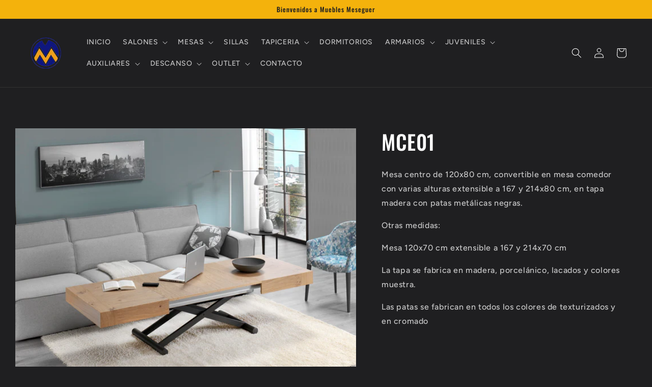

--- FILE ---
content_type: text/html; charset=utf-8
request_url: https://mueblesmeseguer.com/products/mce13
body_size: 21910
content:
<!doctype html>
<html class="no-js" lang="es">
  <head>
    <meta charset="utf-8">
    <meta http-equiv="X-UA-Compatible" content="IE=edge">
    <meta name="viewport" content="width=device-width,initial-scale=1">
    <meta name="theme-color" content="">
    <link rel="canonical" href="https://mueblesmeseguer.com/products/mce13">
    <link rel="preconnect" href="https://cdn.shopify.com" crossorigin><link rel="icon" type="image/png" href="//mueblesmeseguer.com/cdn/shop/files/logo_137f56eb-181a-40e1-abe8-73e62f9d3d3d.png?crop=center&height=32&v=1653553040&width=32"><link rel="preconnect" href="https://fonts.shopifycdn.com" crossorigin><title>
      MCE01
 &ndash; mueblesmeseguer</title>

    
      <meta name="description" content="Mesa centro de 120x80 cm, convertible en mesa comedor con varias alturas extensible a 167 y 214x80 cm, en tapa madera con patas metálicas negras.  Otras medidas: Mesa 120x70 cm extensible a 167 y 214x70 cm La tapa se fabrica en madera, porcelánico, lacados y colores muestra. Las patas se fabrican en todos los colores d">
    

    

<meta property="og:site_name" content="mueblesmeseguer">
<meta property="og:url" content="https://mueblesmeseguer.com/products/mce13">
<meta property="og:title" content="MCE01">
<meta property="og:type" content="product">
<meta property="og:description" content="Mesa centro de 120x80 cm, convertible en mesa comedor con varias alturas extensible a 167 y 214x80 cm, en tapa madera con patas metálicas negras.  Otras medidas: Mesa 120x70 cm extensible a 167 y 214x70 cm La tapa se fabrica en madera, porcelánico, lacados y colores muestra. Las patas se fabrican en todos los colores d"><meta property="og:image" content="http://mueblesmeseguer.com/cdn/shop/files/MCE-1.jpg?v=1764327599">
  <meta property="og:image:secure_url" content="https://mueblesmeseguer.com/cdn/shop/files/MCE-1.jpg?v=1764327599">
  <meta property="og:image:width" content="1365">
  <meta property="og:image:height" content="1024"><meta property="og:price:amount" content="1,390.00">
  <meta property="og:price:currency" content="EUR"><meta name="twitter:card" content="summary_large_image">
<meta name="twitter:title" content="MCE01">
<meta name="twitter:description" content="Mesa centro de 120x80 cm, convertible en mesa comedor con varias alturas extensible a 167 y 214x80 cm, en tapa madera con patas metálicas negras.  Otras medidas: Mesa 120x70 cm extensible a 167 y 214x70 cm La tapa se fabrica en madera, porcelánico, lacados y colores muestra. Las patas se fabrican en todos los colores d">


    <script src="//mueblesmeseguer.com/cdn/shop/t/5/assets/global.js?v=24850326154503943211653477668" defer="defer"></script>
    <script>window.performance && window.performance.mark && window.performance.mark('shopify.content_for_header.start');</script><meta name="facebook-domain-verification" content="99f0myen2wcdc8lizuamtpynnhfruv">
<meta id="shopify-digital-wallet" name="shopify-digital-wallet" content="/64569508065/digital_wallets/dialog">
<meta name="shopify-checkout-api-token" content="f487580a5d924c5ac284017ac4820d1f">
<meta id="in-context-paypal-metadata" data-shop-id="64569508065" data-venmo-supported="false" data-environment="production" data-locale="es_ES" data-paypal-v4="true" data-currency="EUR">
<link rel="alternate" type="application/json+oembed" href="https://mueblesmeseguer.com/products/mce13.oembed">
<script async="async" src="/checkouts/internal/preloads.js?locale=es-ES"></script>
<script id="shopify-features" type="application/json">{"accessToken":"f487580a5d924c5ac284017ac4820d1f","betas":["rich-media-storefront-analytics"],"domain":"mueblesmeseguer.com","predictiveSearch":true,"shopId":64569508065,"locale":"es"}</script>
<script>var Shopify = Shopify || {};
Shopify.shop = "mueblesmeseguer.myshopify.com";
Shopify.locale = "es";
Shopify.currency = {"active":"EUR","rate":"1.0"};
Shopify.country = "ES";
Shopify.theme = {"name":"Ride","id":132914807009,"schema_name":"Ride","schema_version":"1.0.0","theme_store_id":1500,"role":"main"};
Shopify.theme.handle = "null";
Shopify.theme.style = {"id":null,"handle":null};
Shopify.cdnHost = "mueblesmeseguer.com/cdn";
Shopify.routes = Shopify.routes || {};
Shopify.routes.root = "/";</script>
<script type="module">!function(o){(o.Shopify=o.Shopify||{}).modules=!0}(window);</script>
<script>!function(o){function n(){var o=[];function n(){o.push(Array.prototype.slice.apply(arguments))}return n.q=o,n}var t=o.Shopify=o.Shopify||{};t.loadFeatures=n(),t.autoloadFeatures=n()}(window);</script>
<script id="shop-js-analytics" type="application/json">{"pageType":"product"}</script>
<script defer="defer" async type="module" src="//mueblesmeseguer.com/cdn/shopifycloud/shop-js/modules/v2/client.init-shop-cart-sync_2Gr3Q33f.es.esm.js"></script>
<script defer="defer" async type="module" src="//mueblesmeseguer.com/cdn/shopifycloud/shop-js/modules/v2/chunk.common_noJfOIa7.esm.js"></script>
<script defer="defer" async type="module" src="//mueblesmeseguer.com/cdn/shopifycloud/shop-js/modules/v2/chunk.modal_Deo2FJQo.esm.js"></script>
<script type="module">
  await import("//mueblesmeseguer.com/cdn/shopifycloud/shop-js/modules/v2/client.init-shop-cart-sync_2Gr3Q33f.es.esm.js");
await import("//mueblesmeseguer.com/cdn/shopifycloud/shop-js/modules/v2/chunk.common_noJfOIa7.esm.js");
await import("//mueblesmeseguer.com/cdn/shopifycloud/shop-js/modules/v2/chunk.modal_Deo2FJQo.esm.js");

  window.Shopify.SignInWithShop?.initShopCartSync?.({"fedCMEnabled":true,"windoidEnabled":true});

</script>
<script id="__st">var __st={"a":64569508065,"offset":3600,"reqid":"8d447890-c79d-437b-8d3b-e9fd2cd27cb2-1769080631","pageurl":"mueblesmeseguer.com\/products\/mce13","u":"c0ef9f9921b1","p":"product","rtyp":"product","rid":7875240886497};</script>
<script>window.ShopifyPaypalV4VisibilityTracking = true;</script>
<script id="captcha-bootstrap">!function(){'use strict';const t='contact',e='account',n='new_comment',o=[[t,t],['blogs',n],['comments',n],[t,'customer']],c=[[e,'customer_login'],[e,'guest_login'],[e,'recover_customer_password'],[e,'create_customer']],r=t=>t.map((([t,e])=>`form[action*='/${t}']:not([data-nocaptcha='true']) input[name='form_type'][value='${e}']`)).join(','),a=t=>()=>t?[...document.querySelectorAll(t)].map((t=>t.form)):[];function s(){const t=[...o],e=r(t);return a(e)}const i='password',u='form_key',d=['recaptcha-v3-token','g-recaptcha-response','h-captcha-response',i],f=()=>{try{return window.sessionStorage}catch{return}},m='__shopify_v',_=t=>t.elements[u];function p(t,e,n=!1){try{const o=window.sessionStorage,c=JSON.parse(o.getItem(e)),{data:r}=function(t){const{data:e,action:n}=t;return t[m]||n?{data:e,action:n}:{data:t,action:n}}(c);for(const[e,n]of Object.entries(r))t.elements[e]&&(t.elements[e].value=n);n&&o.removeItem(e)}catch(o){console.error('form repopulation failed',{error:o})}}const l='form_type',E='cptcha';function T(t){t.dataset[E]=!0}const w=window,h=w.document,L='Shopify',v='ce_forms',y='captcha';let A=!1;((t,e)=>{const n=(g='f06e6c50-85a8-45c8-87d0-21a2b65856fe',I='https://cdn.shopify.com/shopifycloud/storefront-forms-hcaptcha/ce_storefront_forms_captcha_hcaptcha.v1.5.2.iife.js',D={infoText:'Protegido por hCaptcha',privacyText:'Privacidad',termsText:'Términos'},(t,e,n)=>{const o=w[L][v],c=o.bindForm;if(c)return c(t,g,e,D).then(n);var r;o.q.push([[t,g,e,D],n]),r=I,A||(h.body.append(Object.assign(h.createElement('script'),{id:'captcha-provider',async:!0,src:r})),A=!0)});var g,I,D;w[L]=w[L]||{},w[L][v]=w[L][v]||{},w[L][v].q=[],w[L][y]=w[L][y]||{},w[L][y].protect=function(t,e){n(t,void 0,e),T(t)},Object.freeze(w[L][y]),function(t,e,n,w,h,L){const[v,y,A,g]=function(t,e,n){const i=e?o:[],u=t?c:[],d=[...i,...u],f=r(d),m=r(i),_=r(d.filter((([t,e])=>n.includes(e))));return[a(f),a(m),a(_),s()]}(w,h,L),I=t=>{const e=t.target;return e instanceof HTMLFormElement?e:e&&e.form},D=t=>v().includes(t);t.addEventListener('submit',(t=>{const e=I(t);if(!e)return;const n=D(e)&&!e.dataset.hcaptchaBound&&!e.dataset.recaptchaBound,o=_(e),c=g().includes(e)&&(!o||!o.value);(n||c)&&t.preventDefault(),c&&!n&&(function(t){try{if(!f())return;!function(t){const e=f();if(!e)return;const n=_(t);if(!n)return;const o=n.value;o&&e.removeItem(o)}(t);const e=Array.from(Array(32),(()=>Math.random().toString(36)[2])).join('');!function(t,e){_(t)||t.append(Object.assign(document.createElement('input'),{type:'hidden',name:u})),t.elements[u].value=e}(t,e),function(t,e){const n=f();if(!n)return;const o=[...t.querySelectorAll(`input[type='${i}']`)].map((({name:t})=>t)),c=[...d,...o],r={};for(const[a,s]of new FormData(t).entries())c.includes(a)||(r[a]=s);n.setItem(e,JSON.stringify({[m]:1,action:t.action,data:r}))}(t,e)}catch(e){console.error('failed to persist form',e)}}(e),e.submit())}));const S=(t,e)=>{t&&!t.dataset[E]&&(n(t,e.some((e=>e===t))),T(t))};for(const o of['focusin','change'])t.addEventListener(o,(t=>{const e=I(t);D(e)&&S(e,y())}));const B=e.get('form_key'),M=e.get(l),P=B&&M;t.addEventListener('DOMContentLoaded',(()=>{const t=y();if(P)for(const e of t)e.elements[l].value===M&&p(e,B);[...new Set([...A(),...v().filter((t=>'true'===t.dataset.shopifyCaptcha))])].forEach((e=>S(e,t)))}))}(h,new URLSearchParams(w.location.search),n,t,e,['guest_login'])})(!0,!0)}();</script>
<script integrity="sha256-4kQ18oKyAcykRKYeNunJcIwy7WH5gtpwJnB7kiuLZ1E=" data-source-attribution="shopify.loadfeatures" defer="defer" src="//mueblesmeseguer.com/cdn/shopifycloud/storefront/assets/storefront/load_feature-a0a9edcb.js" crossorigin="anonymous"></script>
<script data-source-attribution="shopify.dynamic_checkout.dynamic.init">var Shopify=Shopify||{};Shopify.PaymentButton=Shopify.PaymentButton||{isStorefrontPortableWallets:!0,init:function(){window.Shopify.PaymentButton.init=function(){};var t=document.createElement("script");t.src="https://mueblesmeseguer.com/cdn/shopifycloud/portable-wallets/latest/portable-wallets.es.js",t.type="module",document.head.appendChild(t)}};
</script>
<script data-source-attribution="shopify.dynamic_checkout.buyer_consent">
  function portableWalletsHideBuyerConsent(e){var t=document.getElementById("shopify-buyer-consent"),n=document.getElementById("shopify-subscription-policy-button");t&&n&&(t.classList.add("hidden"),t.setAttribute("aria-hidden","true"),n.removeEventListener("click",e))}function portableWalletsShowBuyerConsent(e){var t=document.getElementById("shopify-buyer-consent"),n=document.getElementById("shopify-subscription-policy-button");t&&n&&(t.classList.remove("hidden"),t.removeAttribute("aria-hidden"),n.addEventListener("click",e))}window.Shopify?.PaymentButton&&(window.Shopify.PaymentButton.hideBuyerConsent=portableWalletsHideBuyerConsent,window.Shopify.PaymentButton.showBuyerConsent=portableWalletsShowBuyerConsent);
</script>
<script data-source-attribution="shopify.dynamic_checkout.cart.bootstrap">document.addEventListener("DOMContentLoaded",(function(){function t(){return document.querySelector("shopify-accelerated-checkout-cart, shopify-accelerated-checkout")}if(t())Shopify.PaymentButton.init();else{new MutationObserver((function(e,n){t()&&(Shopify.PaymentButton.init(),n.disconnect())})).observe(document.body,{childList:!0,subtree:!0})}}));
</script>
<link id="shopify-accelerated-checkout-styles" rel="stylesheet" media="screen" href="https://mueblesmeseguer.com/cdn/shopifycloud/portable-wallets/latest/accelerated-checkout-backwards-compat.css" crossorigin="anonymous">
<style id="shopify-accelerated-checkout-cart">
        #shopify-buyer-consent {
  margin-top: 1em;
  display: inline-block;
  width: 100%;
}

#shopify-buyer-consent.hidden {
  display: none;
}

#shopify-subscription-policy-button {
  background: none;
  border: none;
  padding: 0;
  text-decoration: underline;
  font-size: inherit;
  cursor: pointer;
}

#shopify-subscription-policy-button::before {
  box-shadow: none;
}

      </style>
<script id="sections-script" data-sections="product-recommendations,header,footer" defer="defer" src="//mueblesmeseguer.com/cdn/shop/t/5/compiled_assets/scripts.js?v=723"></script>
<script>window.performance && window.performance.mark && window.performance.mark('shopify.content_for_header.end');</script>


    <style data-shopify>
      @font-face {
  font-family: Figtree;
  font-weight: 500;
  font-style: normal;
  font-display: swap;
  src: url("//mueblesmeseguer.com/cdn/fonts/figtree/figtree_n5.3b6b7df38aa5986536945796e1f947445832047c.woff2") format("woff2"),
       url("//mueblesmeseguer.com/cdn/fonts/figtree/figtree_n5.f26bf6dcae278b0ed902605f6605fa3338e81dab.woff") format("woff");
}

      @font-face {
  font-family: Figtree;
  font-weight: 700;
  font-style: normal;
  font-display: swap;
  src: url("//mueblesmeseguer.com/cdn/fonts/figtree/figtree_n7.2fd9bfe01586148e644724096c9d75e8c7a90e55.woff2") format("woff2"),
       url("//mueblesmeseguer.com/cdn/fonts/figtree/figtree_n7.ea05de92d862f9594794ab281c4c3a67501ef5fc.woff") format("woff");
}

      @font-face {
  font-family: Figtree;
  font-weight: 500;
  font-style: italic;
  font-display: swap;
  src: url("//mueblesmeseguer.com/cdn/fonts/figtree/figtree_i5.969396f679a62854cf82dbf67acc5721e41351f0.woff2") format("woff2"),
       url("//mueblesmeseguer.com/cdn/fonts/figtree/figtree_i5.93bc1cad6c73ca9815f9777c49176dfc9d2890dd.woff") format("woff");
}

      @font-face {
  font-family: Figtree;
  font-weight: 700;
  font-style: italic;
  font-display: swap;
  src: url("//mueblesmeseguer.com/cdn/fonts/figtree/figtree_i7.06add7096a6f2ab742e09ec7e498115904eda1fe.woff2") format("woff2"),
       url("//mueblesmeseguer.com/cdn/fonts/figtree/figtree_i7.ee584b5fcaccdbb5518c0228158941f8df81b101.woff") format("woff");
}

      @font-face {
  font-family: Oswald;
  font-weight: 500;
  font-style: normal;
  font-display: swap;
  src: url("//mueblesmeseguer.com/cdn/fonts/oswald/oswald_n5.8ad4910bfdb43e150746ef7aa67f3553e3abe8e2.woff2") format("woff2"),
       url("//mueblesmeseguer.com/cdn/fonts/oswald/oswald_n5.93ee52108163c48c91111cf33b0a57021467b66e.woff") format("woff");
}


      :root {
        --font-body-family: Figtree, sans-serif;
        --font-body-style: normal;
        --font-body-weight: 500;
        --font-body-weight-bold: 800;

        --font-heading-family: Oswald, sans-serif;
        --font-heading-style: normal;
        --font-heading-weight: 500;

        --font-body-scale: 1.0;
        --font-heading-scale: 1.0;

        --color-base-text: 255, 255, 255;
        --color-shadow: 255, 255, 255;
        --color-base-background-1: 31, 31, 33;
        --color-base-background-2: 31, 31, 33;
        --color-base-solid-button-labels: 31, 31, 33;
        --color-base-outline-button-labels: 227, 252, 2;
        --color-base-accent-1: 244, 178, 12;
        --color-base-accent-2: 255, 255, 255;
        --payment-terms-background-color: #1f1f21;

        --gradient-base-background-1: #1f1f21;
        --gradient-base-background-2: #1f1f21;
        --gradient-base-accent-1: #f4b20c;
        --gradient-base-accent-2: #ffffff;

        --media-padding: px;
        --media-border-opacity: 0.1;
        --media-border-width: 0px;
        --media-radius: 0px;
        --media-shadow-opacity: 0.0;
        --media-shadow-horizontal-offset: 0px;
        --media-shadow-vertical-offset: 4px;
        --media-shadow-blur-radius: 5px;

        --page-width: 160rem;
        --page-width-margin: 0rem;

        --card-image-padding: 0.0rem;
        --card-corner-radius: 0.0rem;
        --card-text-alignment: left;
        --card-border-width: 0.0rem;
        --card-border-opacity: 0.1;
        --card-shadow-opacity: 0.0;
        --card-shadow-horizontal-offset: 0.0rem;
        --card-shadow-vertical-offset: 0.4rem;
        --card-shadow-blur-radius: 0.5rem;

        --badge-corner-radius: 4.0rem;

        --popup-border-width: 1px;
        --popup-border-opacity: 0.1;
        --popup-corner-radius: 0px;
        --popup-shadow-opacity: 0.0;
        --popup-shadow-horizontal-offset: 0px;
        --popup-shadow-vertical-offset: 4px;
        --popup-shadow-blur-radius: 5px;

        --drawer-border-width: 1px;
        --drawer-border-opacity: 0.1;
        --drawer-shadow-opacity: 0.0;
        --drawer-shadow-horizontal-offset: 0px;
        --drawer-shadow-vertical-offset: 4px;
        --drawer-shadow-blur-radius: 5px;

        --spacing-sections-desktop: 0px;
        --spacing-sections-mobile: 0px;

        --grid-desktop-vertical-spacing: 40px;
        --grid-desktop-horizontal-spacing: 40px;
        --grid-mobile-vertical-spacing: 20px;
        --grid-mobile-horizontal-spacing: 20px;

        --text-boxes-border-opacity: 0.1;
        --text-boxes-border-width: 0px;
        --text-boxes-radius: 0px;
        --text-boxes-shadow-opacity: 0.0;
        --text-boxes-shadow-horizontal-offset: 0px;
        --text-boxes-shadow-vertical-offset: 4px;
        --text-boxes-shadow-blur-radius: 5px;

        --buttons-radius: 0px;
        --buttons-radius-outset: 0px;
        --buttons-border-width: 1px;
        --buttons-border-opacity: 1.0;
        --buttons-shadow-opacity: 0.0;
        --buttons-shadow-horizontal-offset: 0px;
        --buttons-shadow-vertical-offset: 4px;
        --buttons-shadow-blur-radius: 5px;
        --buttons-border-offset: 0px;

        --inputs-radius: 0px;
        --inputs-border-width: 0px;
        --inputs-border-opacity: 1.0;
        --inputs-shadow-opacity: 0.0;
        --inputs-shadow-horizontal-offset: 0px;
        --inputs-margin-offset: 0px;
        --inputs-shadow-vertical-offset: 4px;
        --inputs-shadow-blur-radius: 5px;
        --inputs-radius-outset: 0px;

        --variant-pills-radius: 40px;
        --variant-pills-border-width: 1px;
        --variant-pills-border-opacity: 0.55;
        --variant-pills-shadow-opacity: 0.0;
        --variant-pills-shadow-horizontal-offset: 0px;
        --variant-pills-shadow-vertical-offset: 4px;
        --variant-pills-shadow-blur-radius: 5px;
      }

      *,
      *::before,
      *::after {
        box-sizing: inherit;
      }

      html {
        box-sizing: border-box;
        font-size: calc(var(--font-body-scale) * 62.5%);
        height: 100%;
      }

      body {
        display: grid;
        grid-template-rows: auto auto 1fr auto;
        grid-template-columns: 100%;
        min-height: 100%;
        margin: 0;
        font-size: 1.5rem;
        letter-spacing: 0.06rem;
        line-height: calc(1 + 0.8 / var(--font-body-scale));
        font-family: var(--font-body-family);
        font-style: var(--font-body-style);
        font-weight: var(--font-body-weight);
      }

      @media screen and (min-width: 750px) {
        body {
          font-size: 1.6rem;
        }
      }
    </style>

    <link href="//mueblesmeseguer.com/cdn/shop/t/5/assets/base.css?v=33648442733440060821653477686" rel="stylesheet" type="text/css" media="all" />
<link rel="preload" as="font" href="//mueblesmeseguer.com/cdn/fonts/figtree/figtree_n5.3b6b7df38aa5986536945796e1f947445832047c.woff2" type="font/woff2" crossorigin><link rel="preload" as="font" href="//mueblesmeseguer.com/cdn/fonts/oswald/oswald_n5.8ad4910bfdb43e150746ef7aa67f3553e3abe8e2.woff2" type="font/woff2" crossorigin><link rel="stylesheet" href="//mueblesmeseguer.com/cdn/shop/t/5/assets/component-predictive-search.css?v=165644661289088488651653477664" media="print" onload="this.media='all'"><script>document.documentElement.className = document.documentElement.className.replace('no-js', 'js');
    if (Shopify.designMode) {
      document.documentElement.classList.add('shopify-design-mode');
    }
    </script>
  <link href="https://monorail-edge.shopifysvc.com" rel="dns-prefetch">
<script>(function(){if ("sendBeacon" in navigator && "performance" in window) {try {var session_token_from_headers = performance.getEntriesByType('navigation')[0].serverTiming.find(x => x.name == '_s').description;} catch {var session_token_from_headers = undefined;}var session_cookie_matches = document.cookie.match(/_shopify_s=([^;]*)/);var session_token_from_cookie = session_cookie_matches && session_cookie_matches.length === 2 ? session_cookie_matches[1] : "";var session_token = session_token_from_headers || session_token_from_cookie || "";function handle_abandonment_event(e) {var entries = performance.getEntries().filter(function(entry) {return /monorail-edge.shopifysvc.com/.test(entry.name);});if (!window.abandonment_tracked && entries.length === 0) {window.abandonment_tracked = true;var currentMs = Date.now();var navigation_start = performance.timing.navigationStart;var payload = {shop_id: 64569508065,url: window.location.href,navigation_start,duration: currentMs - navigation_start,session_token,page_type: "product"};window.navigator.sendBeacon("https://monorail-edge.shopifysvc.com/v1/produce", JSON.stringify({schema_id: "online_store_buyer_site_abandonment/1.1",payload: payload,metadata: {event_created_at_ms: currentMs,event_sent_at_ms: currentMs}}));}}window.addEventListener('pagehide', handle_abandonment_event);}}());</script>
<script id="web-pixels-manager-setup">(function e(e,d,r,n,o){if(void 0===o&&(o={}),!Boolean(null===(a=null===(i=window.Shopify)||void 0===i?void 0:i.analytics)||void 0===a?void 0:a.replayQueue)){var i,a;window.Shopify=window.Shopify||{};var t=window.Shopify;t.analytics=t.analytics||{};var s=t.analytics;s.replayQueue=[],s.publish=function(e,d,r){return s.replayQueue.push([e,d,r]),!0};try{self.performance.mark("wpm:start")}catch(e){}var l=function(){var e={modern:/Edge?\/(1{2}[4-9]|1[2-9]\d|[2-9]\d{2}|\d{4,})\.\d+(\.\d+|)|Firefox\/(1{2}[4-9]|1[2-9]\d|[2-9]\d{2}|\d{4,})\.\d+(\.\d+|)|Chrom(ium|e)\/(9{2}|\d{3,})\.\d+(\.\d+|)|(Maci|X1{2}).+ Version\/(15\.\d+|(1[6-9]|[2-9]\d|\d{3,})\.\d+)([,.]\d+|)( \(\w+\)|)( Mobile\/\w+|) Safari\/|Chrome.+OPR\/(9{2}|\d{3,})\.\d+\.\d+|(CPU[ +]OS|iPhone[ +]OS|CPU[ +]iPhone|CPU IPhone OS|CPU iPad OS)[ +]+(15[._]\d+|(1[6-9]|[2-9]\d|\d{3,})[._]\d+)([._]\d+|)|Android:?[ /-](13[3-9]|1[4-9]\d|[2-9]\d{2}|\d{4,})(\.\d+|)(\.\d+|)|Android.+Firefox\/(13[5-9]|1[4-9]\d|[2-9]\d{2}|\d{4,})\.\d+(\.\d+|)|Android.+Chrom(ium|e)\/(13[3-9]|1[4-9]\d|[2-9]\d{2}|\d{4,})\.\d+(\.\d+|)|SamsungBrowser\/([2-9]\d|\d{3,})\.\d+/,legacy:/Edge?\/(1[6-9]|[2-9]\d|\d{3,})\.\d+(\.\d+|)|Firefox\/(5[4-9]|[6-9]\d|\d{3,})\.\d+(\.\d+|)|Chrom(ium|e)\/(5[1-9]|[6-9]\d|\d{3,})\.\d+(\.\d+|)([\d.]+$|.*Safari\/(?![\d.]+ Edge\/[\d.]+$))|(Maci|X1{2}).+ Version\/(10\.\d+|(1[1-9]|[2-9]\d|\d{3,})\.\d+)([,.]\d+|)( \(\w+\)|)( Mobile\/\w+|) Safari\/|Chrome.+OPR\/(3[89]|[4-9]\d|\d{3,})\.\d+\.\d+|(CPU[ +]OS|iPhone[ +]OS|CPU[ +]iPhone|CPU IPhone OS|CPU iPad OS)[ +]+(10[._]\d+|(1[1-9]|[2-9]\d|\d{3,})[._]\d+)([._]\d+|)|Android:?[ /-](13[3-9]|1[4-9]\d|[2-9]\d{2}|\d{4,})(\.\d+|)(\.\d+|)|Mobile Safari.+OPR\/([89]\d|\d{3,})\.\d+\.\d+|Android.+Firefox\/(13[5-9]|1[4-9]\d|[2-9]\d{2}|\d{4,})\.\d+(\.\d+|)|Android.+Chrom(ium|e)\/(13[3-9]|1[4-9]\d|[2-9]\d{2}|\d{4,})\.\d+(\.\d+|)|Android.+(UC? ?Browser|UCWEB|U3)[ /]?(15\.([5-9]|\d{2,})|(1[6-9]|[2-9]\d|\d{3,})\.\d+)\.\d+|SamsungBrowser\/(5\.\d+|([6-9]|\d{2,})\.\d+)|Android.+MQ{2}Browser\/(14(\.(9|\d{2,})|)|(1[5-9]|[2-9]\d|\d{3,})(\.\d+|))(\.\d+|)|K[Aa][Ii]OS\/(3\.\d+|([4-9]|\d{2,})\.\d+)(\.\d+|)/},d=e.modern,r=e.legacy,n=navigator.userAgent;return n.match(d)?"modern":n.match(r)?"legacy":"unknown"}(),u="modern"===l?"modern":"legacy",c=(null!=n?n:{modern:"",legacy:""})[u],f=function(e){return[e.baseUrl,"/wpm","/b",e.hashVersion,"modern"===e.buildTarget?"m":"l",".js"].join("")}({baseUrl:d,hashVersion:r,buildTarget:u}),m=function(e){var d=e.version,r=e.bundleTarget,n=e.surface,o=e.pageUrl,i=e.monorailEndpoint;return{emit:function(e){var a=e.status,t=e.errorMsg,s=(new Date).getTime(),l=JSON.stringify({metadata:{event_sent_at_ms:s},events:[{schema_id:"web_pixels_manager_load/3.1",payload:{version:d,bundle_target:r,page_url:o,status:a,surface:n,error_msg:t},metadata:{event_created_at_ms:s}}]});if(!i)return console&&console.warn&&console.warn("[Web Pixels Manager] No Monorail endpoint provided, skipping logging."),!1;try{return self.navigator.sendBeacon.bind(self.navigator)(i,l)}catch(e){}var u=new XMLHttpRequest;try{return u.open("POST",i,!0),u.setRequestHeader("Content-Type","text/plain"),u.send(l),!0}catch(e){return console&&console.warn&&console.warn("[Web Pixels Manager] Got an unhandled error while logging to Monorail."),!1}}}}({version:r,bundleTarget:l,surface:e.surface,pageUrl:self.location.href,monorailEndpoint:e.monorailEndpoint});try{o.browserTarget=l,function(e){var d=e.src,r=e.async,n=void 0===r||r,o=e.onload,i=e.onerror,a=e.sri,t=e.scriptDataAttributes,s=void 0===t?{}:t,l=document.createElement("script"),u=document.querySelector("head"),c=document.querySelector("body");if(l.async=n,l.src=d,a&&(l.integrity=a,l.crossOrigin="anonymous"),s)for(var f in s)if(Object.prototype.hasOwnProperty.call(s,f))try{l.dataset[f]=s[f]}catch(e){}if(o&&l.addEventListener("load",o),i&&l.addEventListener("error",i),u)u.appendChild(l);else{if(!c)throw new Error("Did not find a head or body element to append the script");c.appendChild(l)}}({src:f,async:!0,onload:function(){if(!function(){var e,d;return Boolean(null===(d=null===(e=window.Shopify)||void 0===e?void 0:e.analytics)||void 0===d?void 0:d.initialized)}()){var d=window.webPixelsManager.init(e)||void 0;if(d){var r=window.Shopify.analytics;r.replayQueue.forEach((function(e){var r=e[0],n=e[1],o=e[2];d.publishCustomEvent(r,n,o)})),r.replayQueue=[],r.publish=d.publishCustomEvent,r.visitor=d.visitor,r.initialized=!0}}},onerror:function(){return m.emit({status:"failed",errorMsg:"".concat(f," has failed to load")})},sri:function(e){var d=/^sha384-[A-Za-z0-9+/=]+$/;return"string"==typeof e&&d.test(e)}(c)?c:"",scriptDataAttributes:o}),m.emit({status:"loading"})}catch(e){m.emit({status:"failed",errorMsg:(null==e?void 0:e.message)||"Unknown error"})}}})({shopId: 64569508065,storefrontBaseUrl: "https://mueblesmeseguer.com",extensionsBaseUrl: "https://extensions.shopifycdn.com/cdn/shopifycloud/web-pixels-manager",monorailEndpoint: "https://monorail-edge.shopifysvc.com/unstable/produce_batch",surface: "storefront-renderer",enabledBetaFlags: ["2dca8a86"],webPixelsConfigList: [{"id":"404193603","configuration":"{\"pixel_id\":\"432851505330808\",\"pixel_type\":\"facebook_pixel\",\"metaapp_system_user_token\":\"-\"}","eventPayloadVersion":"v1","runtimeContext":"OPEN","scriptVersion":"ca16bc87fe92b6042fbaa3acc2fbdaa6","type":"APP","apiClientId":2329312,"privacyPurposes":["ANALYTICS","MARKETING","SALE_OF_DATA"],"dataSharingAdjustments":{"protectedCustomerApprovalScopes":["read_customer_address","read_customer_email","read_customer_name","read_customer_personal_data","read_customer_phone"]}},{"id":"shopify-app-pixel","configuration":"{}","eventPayloadVersion":"v1","runtimeContext":"STRICT","scriptVersion":"0450","apiClientId":"shopify-pixel","type":"APP","privacyPurposes":["ANALYTICS","MARKETING"]},{"id":"shopify-custom-pixel","eventPayloadVersion":"v1","runtimeContext":"LAX","scriptVersion":"0450","apiClientId":"shopify-pixel","type":"CUSTOM","privacyPurposes":["ANALYTICS","MARKETING"]}],isMerchantRequest: false,initData: {"shop":{"name":"mueblesmeseguer","paymentSettings":{"currencyCode":"EUR"},"myshopifyDomain":"mueblesmeseguer.myshopify.com","countryCode":"ES","storefrontUrl":"https:\/\/mueblesmeseguer.com"},"customer":null,"cart":null,"checkout":null,"productVariants":[{"price":{"amount":1390.0,"currencyCode":"EUR"},"product":{"title":"MCE01","vendor":"Indesan","id":"7875240886497","untranslatedTitle":"MCE01","url":"\/products\/mce13","type":""},"id":"43440569549025","image":{"src":"\/\/mueblesmeseguer.com\/cdn\/shop\/files\/MCE-1.jpg?v=1764327599"},"sku":"","title":"Default Title","untranslatedTitle":"Default Title"}],"purchasingCompany":null},},"https://mueblesmeseguer.com/cdn","fcfee988w5aeb613cpc8e4bc33m6693e112",{"modern":"","legacy":""},{"shopId":"64569508065","storefrontBaseUrl":"https:\/\/mueblesmeseguer.com","extensionBaseUrl":"https:\/\/extensions.shopifycdn.com\/cdn\/shopifycloud\/web-pixels-manager","surface":"storefront-renderer","enabledBetaFlags":"[\"2dca8a86\"]","isMerchantRequest":"false","hashVersion":"fcfee988w5aeb613cpc8e4bc33m6693e112","publish":"custom","events":"[[\"page_viewed\",{}],[\"product_viewed\",{\"productVariant\":{\"price\":{\"amount\":1390.0,\"currencyCode\":\"EUR\"},\"product\":{\"title\":\"MCE01\",\"vendor\":\"Indesan\",\"id\":\"7875240886497\",\"untranslatedTitle\":\"MCE01\",\"url\":\"\/products\/mce13\",\"type\":\"\"},\"id\":\"43440569549025\",\"image\":{\"src\":\"\/\/mueblesmeseguer.com\/cdn\/shop\/files\/MCE-1.jpg?v=1764327599\"},\"sku\":\"\",\"title\":\"Default Title\",\"untranslatedTitle\":\"Default Title\"}}]]"});</script><script>
  window.ShopifyAnalytics = window.ShopifyAnalytics || {};
  window.ShopifyAnalytics.meta = window.ShopifyAnalytics.meta || {};
  window.ShopifyAnalytics.meta.currency = 'EUR';
  var meta = {"product":{"id":7875240886497,"gid":"gid:\/\/shopify\/Product\/7875240886497","vendor":"Indesan","type":"","handle":"mce13","variants":[{"id":43440569549025,"price":139000,"name":"MCE01","public_title":null,"sku":""}],"remote":false},"page":{"pageType":"product","resourceType":"product","resourceId":7875240886497,"requestId":"8d447890-c79d-437b-8d3b-e9fd2cd27cb2-1769080631"}};
  for (var attr in meta) {
    window.ShopifyAnalytics.meta[attr] = meta[attr];
  }
</script>
<script class="analytics">
  (function () {
    var customDocumentWrite = function(content) {
      var jquery = null;

      if (window.jQuery) {
        jquery = window.jQuery;
      } else if (window.Checkout && window.Checkout.$) {
        jquery = window.Checkout.$;
      }

      if (jquery) {
        jquery('body').append(content);
      }
    };

    var hasLoggedConversion = function(token) {
      if (token) {
        return document.cookie.indexOf('loggedConversion=' + token) !== -1;
      }
      return false;
    }

    var setCookieIfConversion = function(token) {
      if (token) {
        var twoMonthsFromNow = new Date(Date.now());
        twoMonthsFromNow.setMonth(twoMonthsFromNow.getMonth() + 2);

        document.cookie = 'loggedConversion=' + token + '; expires=' + twoMonthsFromNow;
      }
    }

    var trekkie = window.ShopifyAnalytics.lib = window.trekkie = window.trekkie || [];
    if (trekkie.integrations) {
      return;
    }
    trekkie.methods = [
      'identify',
      'page',
      'ready',
      'track',
      'trackForm',
      'trackLink'
    ];
    trekkie.factory = function(method) {
      return function() {
        var args = Array.prototype.slice.call(arguments);
        args.unshift(method);
        trekkie.push(args);
        return trekkie;
      };
    };
    for (var i = 0; i < trekkie.methods.length; i++) {
      var key = trekkie.methods[i];
      trekkie[key] = trekkie.factory(key);
    }
    trekkie.load = function(config) {
      trekkie.config = config || {};
      trekkie.config.initialDocumentCookie = document.cookie;
      var first = document.getElementsByTagName('script')[0];
      var script = document.createElement('script');
      script.type = 'text/javascript';
      script.onerror = function(e) {
        var scriptFallback = document.createElement('script');
        scriptFallback.type = 'text/javascript';
        scriptFallback.onerror = function(error) {
                var Monorail = {
      produce: function produce(monorailDomain, schemaId, payload) {
        var currentMs = new Date().getTime();
        var event = {
          schema_id: schemaId,
          payload: payload,
          metadata: {
            event_created_at_ms: currentMs,
            event_sent_at_ms: currentMs
          }
        };
        return Monorail.sendRequest("https://" + monorailDomain + "/v1/produce", JSON.stringify(event));
      },
      sendRequest: function sendRequest(endpointUrl, payload) {
        // Try the sendBeacon API
        if (window && window.navigator && typeof window.navigator.sendBeacon === 'function' && typeof window.Blob === 'function' && !Monorail.isIos12()) {
          var blobData = new window.Blob([payload], {
            type: 'text/plain'
          });

          if (window.navigator.sendBeacon(endpointUrl, blobData)) {
            return true;
          } // sendBeacon was not successful

        } // XHR beacon

        var xhr = new XMLHttpRequest();

        try {
          xhr.open('POST', endpointUrl);
          xhr.setRequestHeader('Content-Type', 'text/plain');
          xhr.send(payload);
        } catch (e) {
          console.log(e);
        }

        return false;
      },
      isIos12: function isIos12() {
        return window.navigator.userAgent.lastIndexOf('iPhone; CPU iPhone OS 12_') !== -1 || window.navigator.userAgent.lastIndexOf('iPad; CPU OS 12_') !== -1;
      }
    };
    Monorail.produce('monorail-edge.shopifysvc.com',
      'trekkie_storefront_load_errors/1.1',
      {shop_id: 64569508065,
      theme_id: 132914807009,
      app_name: "storefront",
      context_url: window.location.href,
      source_url: "//mueblesmeseguer.com/cdn/s/trekkie.storefront.1bbfab421998800ff09850b62e84b8915387986d.min.js"});

        };
        scriptFallback.async = true;
        scriptFallback.src = '//mueblesmeseguer.com/cdn/s/trekkie.storefront.1bbfab421998800ff09850b62e84b8915387986d.min.js';
        first.parentNode.insertBefore(scriptFallback, first);
      };
      script.async = true;
      script.src = '//mueblesmeseguer.com/cdn/s/trekkie.storefront.1bbfab421998800ff09850b62e84b8915387986d.min.js';
      first.parentNode.insertBefore(script, first);
    };
    trekkie.load(
      {"Trekkie":{"appName":"storefront","development":false,"defaultAttributes":{"shopId":64569508065,"isMerchantRequest":null,"themeId":132914807009,"themeCityHash":"3652697378323758509","contentLanguage":"es","currency":"EUR","eventMetadataId":"74948224-2cf9-4aa7-8178-f249c6fd10d9"},"isServerSideCookieWritingEnabled":true,"monorailRegion":"shop_domain","enabledBetaFlags":["65f19447"]},"Session Attribution":{},"S2S":{"facebookCapiEnabled":true,"source":"trekkie-storefront-renderer","apiClientId":580111}}
    );

    var loaded = false;
    trekkie.ready(function() {
      if (loaded) return;
      loaded = true;

      window.ShopifyAnalytics.lib = window.trekkie;

      var originalDocumentWrite = document.write;
      document.write = customDocumentWrite;
      try { window.ShopifyAnalytics.merchantGoogleAnalytics.call(this); } catch(error) {};
      document.write = originalDocumentWrite;

      window.ShopifyAnalytics.lib.page(null,{"pageType":"product","resourceType":"product","resourceId":7875240886497,"requestId":"8d447890-c79d-437b-8d3b-e9fd2cd27cb2-1769080631","shopifyEmitted":true});

      var match = window.location.pathname.match(/checkouts\/(.+)\/(thank_you|post_purchase)/)
      var token = match? match[1]: undefined;
      if (!hasLoggedConversion(token)) {
        setCookieIfConversion(token);
        window.ShopifyAnalytics.lib.track("Viewed Product",{"currency":"EUR","variantId":43440569549025,"productId":7875240886497,"productGid":"gid:\/\/shopify\/Product\/7875240886497","name":"MCE01","price":"1390.00","sku":"","brand":"Indesan","variant":null,"category":"","nonInteraction":true,"remote":false},undefined,undefined,{"shopifyEmitted":true});
      window.ShopifyAnalytics.lib.track("monorail:\/\/trekkie_storefront_viewed_product\/1.1",{"currency":"EUR","variantId":43440569549025,"productId":7875240886497,"productGid":"gid:\/\/shopify\/Product\/7875240886497","name":"MCE01","price":"1390.00","sku":"","brand":"Indesan","variant":null,"category":"","nonInteraction":true,"remote":false,"referer":"https:\/\/mueblesmeseguer.com\/products\/mce13"});
      }
    });


        var eventsListenerScript = document.createElement('script');
        eventsListenerScript.async = true;
        eventsListenerScript.src = "//mueblesmeseguer.com/cdn/shopifycloud/storefront/assets/shop_events_listener-3da45d37.js";
        document.getElementsByTagName('head')[0].appendChild(eventsListenerScript);

})();</script>
<script
  defer
  src="https://mueblesmeseguer.com/cdn/shopifycloud/perf-kit/shopify-perf-kit-3.0.4.min.js"
  data-application="storefront-renderer"
  data-shop-id="64569508065"
  data-render-region="gcp-us-east1"
  data-page-type="product"
  data-theme-instance-id="132914807009"
  data-theme-name="Ride"
  data-theme-version="1.0.0"
  data-monorail-region="shop_domain"
  data-resource-timing-sampling-rate="10"
  data-shs="true"
  data-shs-beacon="true"
  data-shs-export-with-fetch="true"
  data-shs-logs-sample-rate="1"
  data-shs-beacon-endpoint="https://mueblesmeseguer.com/api/collect"
></script>
</head>

  <body class="gradient">
    <a class="skip-to-content-link button visually-hidden" href="#MainContent">
      Ir directamente al contenido
    </a>

    <div id="shopify-section-announcement-bar" class="shopify-section"><div class="announcement-bar color-accent-1 gradient" role="region" aria-label="Anuncio" ><p class="announcement-bar__message h5">
                Bienvenidos a Muebles Meseguer
</p></div>
</div>
    <div id="shopify-section-header" class="shopify-section section-header"><link rel="stylesheet" href="//mueblesmeseguer.com/cdn/shop/t/5/assets/component-list-menu.css?v=151968516119678728991653477672" media="print" onload="this.media='all'">
<link rel="stylesheet" href="//mueblesmeseguer.com/cdn/shop/t/5/assets/component-search.css?v=96455689198851321781653477656" media="print" onload="this.media='all'">
<link rel="stylesheet" href="//mueblesmeseguer.com/cdn/shop/t/5/assets/component-menu-drawer.css?v=182311192829367774911653477661" media="print" onload="this.media='all'">
<link rel="stylesheet" href="//mueblesmeseguer.com/cdn/shop/t/5/assets/component-cart-notification.css?v=119852831333870967341653477653" media="print" onload="this.media='all'">
<link rel="stylesheet" href="//mueblesmeseguer.com/cdn/shop/t/5/assets/component-cart-items.css?v=23917223812499722491653477687" media="print" onload="this.media='all'"><link rel="stylesheet" href="//mueblesmeseguer.com/cdn/shop/t/5/assets/component-price.css?v=112673864592427438181653477660" media="print" onload="this.media='all'">
  <link rel="stylesheet" href="//mueblesmeseguer.com/cdn/shop/t/5/assets/component-loading-overlay.css?v=167310470843593579841653477691" media="print" onload="this.media='all'"><noscript><link href="//mueblesmeseguer.com/cdn/shop/t/5/assets/component-list-menu.css?v=151968516119678728991653477672" rel="stylesheet" type="text/css" media="all" /></noscript>
<noscript><link href="//mueblesmeseguer.com/cdn/shop/t/5/assets/component-search.css?v=96455689198851321781653477656" rel="stylesheet" type="text/css" media="all" /></noscript>
<noscript><link href="//mueblesmeseguer.com/cdn/shop/t/5/assets/component-menu-drawer.css?v=182311192829367774911653477661" rel="stylesheet" type="text/css" media="all" /></noscript>
<noscript><link href="//mueblesmeseguer.com/cdn/shop/t/5/assets/component-cart-notification.css?v=119852831333870967341653477653" rel="stylesheet" type="text/css" media="all" /></noscript>
<noscript><link href="//mueblesmeseguer.com/cdn/shop/t/5/assets/component-cart-items.css?v=23917223812499722491653477687" rel="stylesheet" type="text/css" media="all" /></noscript>

<style>
  header-drawer {
    justify-self: start;
    margin-left: -1.2rem;
  }

  @media screen and (min-width: 990px) {
    header-drawer {
      display: none;
    }
  }

  .menu-drawer-container {
    display: flex;
  }

  .list-menu {
    list-style: none;
    padding: 0;
    margin: 0;
  }

  .list-menu--inline {
    display: inline-flex;
    flex-wrap: wrap;
  }

  summary.list-menu__item {
    padding-right: 2.7rem;
  }

  .list-menu__item {
    display: flex;
    align-items: center;
    line-height: calc(1 + 0.3 / var(--font-body-scale));
  }

  .list-menu__item--link {
    text-decoration: none;
    padding-bottom: 1rem;
    padding-top: 1rem;
    line-height: calc(1 + 0.8 / var(--font-body-scale));
  }

  @media screen and (min-width: 750px) {
    .list-menu__item--link {
      padding-bottom: 0.5rem;
      padding-top: 0.5rem;
    }
  }
</style><style data-shopify>.section-header {
    margin-bottom: 0px;
  }

  @media screen and (min-width: 750px) {
    .section-header {
      margin-bottom: 0px;
    }
  }</style><script src="//mueblesmeseguer.com/cdn/shop/t/5/assets/details-disclosure.js?v=153497636716254413831653477682" defer="defer"></script>
<script src="//mueblesmeseguer.com/cdn/shop/t/5/assets/details-modal.js?v=4511761896672669691653477681" defer="defer"></script>
<script src="//mueblesmeseguer.com/cdn/shop/t/5/assets/cart-notification.js?v=146771965050272264641653477659" defer="defer"></script>

<svg xmlns="http://www.w3.org/2000/svg" class="hidden">
  <symbol id="icon-search" viewbox="0 0 18 19" fill="none">
    <path fill-rule="evenodd" clip-rule="evenodd" d="M11.03 11.68A5.784 5.784 0 112.85 3.5a5.784 5.784 0 018.18 8.18zm.26 1.12a6.78 6.78 0 11.72-.7l5.4 5.4a.5.5 0 11-.71.7l-5.41-5.4z" fill="currentColor"/>
  </symbol>

  <symbol id="icon-close" class="icon icon-close" fill="none" viewBox="0 0 18 17">
    <path d="M.865 15.978a.5.5 0 00.707.707l7.433-7.431 7.579 7.282a.501.501 0 00.846-.37.5.5 0 00-.153-.351L9.712 8.546l7.417-7.416a.5.5 0 10-.707-.708L8.991 7.853 1.413.573a.5.5 0 10-.693.72l7.563 7.268-7.418 7.417z" fill="currentColor">
  </symbol>
</svg>
<sticky-header class="header-wrapper color-background-1 gradient header-wrapper--border-bottom">
  <header class="header header--middle-left page-width header--has-menu"><header-drawer data-breakpoint="tablet">
        <details id="Details-menu-drawer-container" class="menu-drawer-container">
          <summary class="header__icon header__icon--menu header__icon--summary link focus-inset" aria-label="Menú">
            <span>
              <svg xmlns="http://www.w3.org/2000/svg" aria-hidden="true" focusable="false" role="presentation" class="icon icon-hamburger" fill="none" viewBox="0 0 18 16">
  <path d="M1 .5a.5.5 0 100 1h15.71a.5.5 0 000-1H1zM.5 8a.5.5 0 01.5-.5h15.71a.5.5 0 010 1H1A.5.5 0 01.5 8zm0 7a.5.5 0 01.5-.5h15.71a.5.5 0 010 1H1a.5.5 0 01-.5-.5z" fill="currentColor">
</svg>

              <svg xmlns="http://www.w3.org/2000/svg" aria-hidden="true" focusable="false" role="presentation" class="icon icon-close" fill="none" viewBox="0 0 18 17">
  <path d="M.865 15.978a.5.5 0 00.707.707l7.433-7.431 7.579 7.282a.501.501 0 00.846-.37.5.5 0 00-.153-.351L9.712 8.546l7.417-7.416a.5.5 0 10-.707-.708L8.991 7.853 1.413.573a.5.5 0 10-.693.72l7.563 7.268-7.418 7.417z" fill="currentColor">
</svg>

            </span>
          </summary>
          <div id="menu-drawer" class="gradient menu-drawer motion-reduce" tabindex="-1">
            <div class="menu-drawer__inner-container">
              <div class="menu-drawer__navigation-container">
                <nav class="menu-drawer__navigation">
                  <ul class="menu-drawer__menu has-submenu list-menu" role="list"><li><a href="/" class="menu-drawer__menu-item list-menu__item link link--text focus-inset">
                            INICIO
                          </a></li><li><details id="Details-menu-drawer-menu-item-2">
                            <summary class="menu-drawer__menu-item list-menu__item link link--text focus-inset">
                              SALONES
                              <svg viewBox="0 0 14 10" fill="none" aria-hidden="true" focusable="false" role="presentation" class="icon icon-arrow" xmlns="http://www.w3.org/2000/svg">
  <path fill-rule="evenodd" clip-rule="evenodd" d="M8.537.808a.5.5 0 01.817-.162l4 4a.5.5 0 010 .708l-4 4a.5.5 0 11-.708-.708L11.793 5.5H1a.5.5 0 010-1h10.793L8.646 1.354a.5.5 0 01-.109-.546z" fill="currentColor">
</svg>

                              <svg aria-hidden="true" focusable="false" role="presentation" class="icon icon-caret" viewBox="0 0 10 6">
  <path fill-rule="evenodd" clip-rule="evenodd" d="M9.354.646a.5.5 0 00-.708 0L5 4.293 1.354.646a.5.5 0 00-.708.708l4 4a.5.5 0 00.708 0l4-4a.5.5 0 000-.708z" fill="currentColor">
</svg>

                            </summary>
                            <div id="link-SALONES" class="menu-drawer__submenu has-submenu gradient motion-reduce" tabindex="-1">
                              <div class="menu-drawer__inner-submenu">
                                <button class="menu-drawer__close-button link link--text focus-inset" aria-expanded="true">
                                  <svg viewBox="0 0 14 10" fill="none" aria-hidden="true" focusable="false" role="presentation" class="icon icon-arrow" xmlns="http://www.w3.org/2000/svg">
  <path fill-rule="evenodd" clip-rule="evenodd" d="M8.537.808a.5.5 0 01.817-.162l4 4a.5.5 0 010 .708l-4 4a.5.5 0 11-.708-.708L11.793 5.5H1a.5.5 0 010-1h10.793L8.646 1.354a.5.5 0 01-.109-.546z" fill="currentColor">
</svg>

                                  SALONES
                                </button>
                                <ul class="menu-drawer__menu list-menu" role="list" tabindex="-1"><li><a href="/collections/composiciones" class="menu-drawer__menu-item link link--text list-menu__item focus-inset">
                                          COMPOSICIONES
                                        </a></li><li><a href="/collections/aparadore" class="menu-drawer__menu-item link link--text list-menu__item focus-inset">
                                          APARADORES
                                        </a></li><li><a href="/collections/muebles-t-v" class="menu-drawer__menu-item link link--text list-menu__item focus-inset">
                                          MUEBLES T.V.
                                        </a></li></ul>
                              </div>
                            </div>
                          </details></li><li><details id="Details-menu-drawer-menu-item-3">
                            <summary class="menu-drawer__menu-item list-menu__item link link--text focus-inset">
                              MESAS
                              <svg viewBox="0 0 14 10" fill="none" aria-hidden="true" focusable="false" role="presentation" class="icon icon-arrow" xmlns="http://www.w3.org/2000/svg">
  <path fill-rule="evenodd" clip-rule="evenodd" d="M8.537.808a.5.5 0 01.817-.162l4 4a.5.5 0 010 .708l-4 4a.5.5 0 11-.708-.708L11.793 5.5H1a.5.5 0 010-1h10.793L8.646 1.354a.5.5 0 01-.109-.546z" fill="currentColor">
</svg>

                              <svg aria-hidden="true" focusable="false" role="presentation" class="icon icon-caret" viewBox="0 0 10 6">
  <path fill-rule="evenodd" clip-rule="evenodd" d="M9.354.646a.5.5 0 00-.708 0L5 4.293 1.354.646a.5.5 0 00-.708.708l4 4a.5.5 0 00.708 0l4-4a.5.5 0 000-.708z" fill="currentColor">
</svg>

                            </summary>
                            <div id="link-MESAS" class="menu-drawer__submenu has-submenu gradient motion-reduce" tabindex="-1">
                              <div class="menu-drawer__inner-submenu">
                                <button class="menu-drawer__close-button link link--text focus-inset" aria-expanded="true">
                                  <svg viewBox="0 0 14 10" fill="none" aria-hidden="true" focusable="false" role="presentation" class="icon icon-arrow" xmlns="http://www.w3.org/2000/svg">
  <path fill-rule="evenodd" clip-rule="evenodd" d="M8.537.808a.5.5 0 01.817-.162l4 4a.5.5 0 010 .708l-4 4a.5.5 0 11-.708-.708L11.793 5.5H1a.5.5 0 010-1h10.793L8.646 1.354a.5.5 0 01-.109-.546z" fill="currentColor">
</svg>

                                  MESAS
                                </button>
                                <ul class="menu-drawer__menu list-menu" role="list" tabindex="-1"><li><a href="/collections/mesas-comedor" class="menu-drawer__menu-item link link--text list-menu__item focus-inset">
                                          MESAS DE COMEDOR
                                        </a></li><li><a href="/collections/mesas-centro" class="menu-drawer__menu-item link link--text list-menu__item focus-inset">
                                          MESAS DE CENTRO
                                        </a></li></ul>
                              </div>
                            </div>
                          </details></li><li><a href="/collections/sillas" class="menu-drawer__menu-item list-menu__item link link--text focus-inset">
                            SILLAS
                          </a></li><li><details id="Details-menu-drawer-menu-item-5">
                            <summary class="menu-drawer__menu-item list-menu__item link link--text focus-inset">
                              TAPICERIA
                              <svg viewBox="0 0 14 10" fill="none" aria-hidden="true" focusable="false" role="presentation" class="icon icon-arrow" xmlns="http://www.w3.org/2000/svg">
  <path fill-rule="evenodd" clip-rule="evenodd" d="M8.537.808a.5.5 0 01.817-.162l4 4a.5.5 0 010 .708l-4 4a.5.5 0 11-.708-.708L11.793 5.5H1a.5.5 0 010-1h10.793L8.646 1.354a.5.5 0 01-.109-.546z" fill="currentColor">
</svg>

                              <svg aria-hidden="true" focusable="false" role="presentation" class="icon icon-caret" viewBox="0 0 10 6">
  <path fill-rule="evenodd" clip-rule="evenodd" d="M9.354.646a.5.5 0 00-.708 0L5 4.293 1.354.646a.5.5 0 00-.708.708l4 4a.5.5 0 00.708 0l4-4a.5.5 0 000-.708z" fill="currentColor">
</svg>

                            </summary>
                            <div id="link-TAPICERIA" class="menu-drawer__submenu has-submenu gradient motion-reduce" tabindex="-1">
                              <div class="menu-drawer__inner-submenu">
                                <button class="menu-drawer__close-button link link--text focus-inset" aria-expanded="true">
                                  <svg viewBox="0 0 14 10" fill="none" aria-hidden="true" focusable="false" role="presentation" class="icon icon-arrow" xmlns="http://www.w3.org/2000/svg">
  <path fill-rule="evenodd" clip-rule="evenodd" d="M8.537.808a.5.5 0 01.817-.162l4 4a.5.5 0 010 .708l-4 4a.5.5 0 11-.708-.708L11.793 5.5H1a.5.5 0 010-1h10.793L8.646 1.354a.5.5 0 01-.109-.546z" fill="currentColor">
</svg>

                                  TAPICERIA
                                </button>
                                <ul class="menu-drawer__menu list-menu" role="list" tabindex="-1"><li><a href="/collections/sofas" class="menu-drawer__menu-item link link--text list-menu__item focus-inset">
                                          SOFAS
                                        </a></li><li><a href="/collections/sofas-cama" class="menu-drawer__menu-item link link--text list-menu__item focus-inset">
                                          SOFAS CAMA
                                        </a></li><li><a href="/collections/sillones" class="menu-drawer__menu-item link link--text list-menu__item focus-inset">
                                          SILLONES
                                        </a></li><li><a href="/collections/butacas" class="menu-drawer__menu-item link link--text list-menu__item focus-inset">
                                          BUTACAS
                                        </a></li></ul>
                              </div>
                            </div>
                          </details></li><li><a href="/collections/dormitorios" class="menu-drawer__menu-item list-menu__item link link--text focus-inset">
                            DORMITORIOS
                          </a></li><li><details id="Details-menu-drawer-menu-item-7">
                            <summary class="menu-drawer__menu-item list-menu__item link link--text focus-inset">
                              ARMARIOS
                              <svg viewBox="0 0 14 10" fill="none" aria-hidden="true" focusable="false" role="presentation" class="icon icon-arrow" xmlns="http://www.w3.org/2000/svg">
  <path fill-rule="evenodd" clip-rule="evenodd" d="M8.537.808a.5.5 0 01.817-.162l4 4a.5.5 0 010 .708l-4 4a.5.5 0 11-.708-.708L11.793 5.5H1a.5.5 0 010-1h10.793L8.646 1.354a.5.5 0 01-.109-.546z" fill="currentColor">
</svg>

                              <svg aria-hidden="true" focusable="false" role="presentation" class="icon icon-caret" viewBox="0 0 10 6">
  <path fill-rule="evenodd" clip-rule="evenodd" d="M9.354.646a.5.5 0 00-.708 0L5 4.293 1.354.646a.5.5 0 00-.708.708l4 4a.5.5 0 00.708 0l4-4a.5.5 0 000-.708z" fill="currentColor">
</svg>

                            </summary>
                            <div id="link-ARMARIOS" class="menu-drawer__submenu has-submenu gradient motion-reduce" tabindex="-1">
                              <div class="menu-drawer__inner-submenu">
                                <button class="menu-drawer__close-button link link--text focus-inset" aria-expanded="true">
                                  <svg viewBox="0 0 14 10" fill="none" aria-hidden="true" focusable="false" role="presentation" class="icon icon-arrow" xmlns="http://www.w3.org/2000/svg">
  <path fill-rule="evenodd" clip-rule="evenodd" d="M8.537.808a.5.5 0 01.817-.162l4 4a.5.5 0 010 .708l-4 4a.5.5 0 11-.708-.708L11.793 5.5H1a.5.5 0 010-1h10.793L8.646 1.354a.5.5 0 01-.109-.546z" fill="currentColor">
</svg>

                                  ARMARIOS
                                </button>
                                <ul class="menu-drawer__menu list-menu" role="list" tabindex="-1"><li><a href="/collections/armarios-puerta-batientes" class="menu-drawer__menu-item link link--text list-menu__item focus-inset">
                                          PUERTAS BATIENTES
                                        </a></li><li><a href="/collections/armarios-puertas-correderas" class="menu-drawer__menu-item link link--text list-menu__item focus-inset">
                                          PUERTAS CORREDERAS
                                        </a></li><li><a href="/collections/vestidores" class="menu-drawer__menu-item link link--text list-menu__item focus-inset">
                                          VESTIDORES
                                        </a></li></ul>
                              </div>
                            </div>
                          </details></li><li><details id="Details-menu-drawer-menu-item-8">
                            <summary class="menu-drawer__menu-item list-menu__item link link--text focus-inset">
                              JUVENILES
                              <svg viewBox="0 0 14 10" fill="none" aria-hidden="true" focusable="false" role="presentation" class="icon icon-arrow" xmlns="http://www.w3.org/2000/svg">
  <path fill-rule="evenodd" clip-rule="evenodd" d="M8.537.808a.5.5 0 01.817-.162l4 4a.5.5 0 010 .708l-4 4a.5.5 0 11-.708-.708L11.793 5.5H1a.5.5 0 010-1h10.793L8.646 1.354a.5.5 0 01-.109-.546z" fill="currentColor">
</svg>

                              <svg aria-hidden="true" focusable="false" role="presentation" class="icon icon-caret" viewBox="0 0 10 6">
  <path fill-rule="evenodd" clip-rule="evenodd" d="M9.354.646a.5.5 0 00-.708 0L5 4.293 1.354.646a.5.5 0 00-.708.708l4 4a.5.5 0 00.708 0l4-4a.5.5 0 000-.708z" fill="currentColor">
</svg>

                            </summary>
                            <div id="link-JUVENILES" class="menu-drawer__submenu has-submenu gradient motion-reduce" tabindex="-1">
                              <div class="menu-drawer__inner-submenu">
                                <button class="menu-drawer__close-button link link--text focus-inset" aria-expanded="true">
                                  <svg viewBox="0 0 14 10" fill="none" aria-hidden="true" focusable="false" role="presentation" class="icon icon-arrow" xmlns="http://www.w3.org/2000/svg">
  <path fill-rule="evenodd" clip-rule="evenodd" d="M8.537.808a.5.5 0 01.817-.162l4 4a.5.5 0 010 .708l-4 4a.5.5 0 11-.708-.708L11.793 5.5H1a.5.5 0 010-1h10.793L8.646 1.354a.5.5 0 01-.109-.546z" fill="currentColor">
</svg>

                                  JUVENILES
                                </button>
                                <ul class="menu-drawer__menu list-menu" role="list" tabindex="-1"><li><a href="/collections/dormitorios-juveniles-compactos" class="menu-drawer__menu-item link link--text list-menu__item focus-inset">
                                          COMPACTOS
                                        </a></li><li><a href="/collections/literas-y-abatibles" class="menu-drawer__menu-item link link--text list-menu__item focus-inset">
                                          LITERAS Y ABATIBLES
                                        </a></li><li><a href="/collections/camas" class="menu-drawer__menu-item link link--text list-menu__item focus-inset">
                                          CAMAS
                                        </a></li><li><a href="/collections/infantil" class="menu-drawer__menu-item link link--text list-menu__item focus-inset">
                                          INFANTIL
                                        </a></li></ul>
                              </div>
                            </div>
                          </details></li><li><details id="Details-menu-drawer-menu-item-9">
                            <summary class="menu-drawer__menu-item list-menu__item link link--text focus-inset">
                              AUXILIARES
                              <svg viewBox="0 0 14 10" fill="none" aria-hidden="true" focusable="false" role="presentation" class="icon icon-arrow" xmlns="http://www.w3.org/2000/svg">
  <path fill-rule="evenodd" clip-rule="evenodd" d="M8.537.808a.5.5 0 01.817-.162l4 4a.5.5 0 010 .708l-4 4a.5.5 0 11-.708-.708L11.793 5.5H1a.5.5 0 010-1h10.793L8.646 1.354a.5.5 0 01-.109-.546z" fill="currentColor">
</svg>

                              <svg aria-hidden="true" focusable="false" role="presentation" class="icon icon-caret" viewBox="0 0 10 6">
  <path fill-rule="evenodd" clip-rule="evenodd" d="M9.354.646a.5.5 0 00-.708 0L5 4.293 1.354.646a.5.5 0 00-.708.708l4 4a.5.5 0 00.708 0l4-4a.5.5 0 000-.708z" fill="currentColor">
</svg>

                            </summary>
                            <div id="link-AUXILIARES" class="menu-drawer__submenu has-submenu gradient motion-reduce" tabindex="-1">
                              <div class="menu-drawer__inner-submenu">
                                <button class="menu-drawer__close-button link link--text focus-inset" aria-expanded="true">
                                  <svg viewBox="0 0 14 10" fill="none" aria-hidden="true" focusable="false" role="presentation" class="icon icon-arrow" xmlns="http://www.w3.org/2000/svg">
  <path fill-rule="evenodd" clip-rule="evenodd" d="M8.537.808a.5.5 0 01.817-.162l4 4a.5.5 0 010 .708l-4 4a.5.5 0 11-.708-.708L11.793 5.5H1a.5.5 0 010-1h10.793L8.646 1.354a.5.5 0 01-.109-.546z" fill="currentColor">
</svg>

                                  AUXILIARES
                                </button>
                                <ul class="menu-drawer__menu list-menu" role="list" tabindex="-1"><li><a href="/collections/entradas" class="menu-drawer__menu-item link link--text list-menu__item focus-inset">
                                          ENTRADAS
                                        </a></li><li><a href="/collections/zapateros" class="menu-drawer__menu-item link link--text list-menu__item focus-inset">
                                          ZAPATEROS
                                        </a></li></ul>
                              </div>
                            </div>
                          </details></li><li><details id="Details-menu-drawer-menu-item-10">
                            <summary class="menu-drawer__menu-item list-menu__item link link--text focus-inset">
                              DESCANSO
                              <svg viewBox="0 0 14 10" fill="none" aria-hidden="true" focusable="false" role="presentation" class="icon icon-arrow" xmlns="http://www.w3.org/2000/svg">
  <path fill-rule="evenodd" clip-rule="evenodd" d="M8.537.808a.5.5 0 01.817-.162l4 4a.5.5 0 010 .708l-4 4a.5.5 0 11-.708-.708L11.793 5.5H1a.5.5 0 010-1h10.793L8.646 1.354a.5.5 0 01-.109-.546z" fill="currentColor">
</svg>

                              <svg aria-hidden="true" focusable="false" role="presentation" class="icon icon-caret" viewBox="0 0 10 6">
  <path fill-rule="evenodd" clip-rule="evenodd" d="M9.354.646a.5.5 0 00-.708 0L5 4.293 1.354.646a.5.5 0 00-.708.708l4 4a.5.5 0 00.708 0l4-4a.5.5 0 000-.708z" fill="currentColor">
</svg>

                            </summary>
                            <div id="link-DESCANSO" class="menu-drawer__submenu has-submenu gradient motion-reduce" tabindex="-1">
                              <div class="menu-drawer__inner-submenu">
                                <button class="menu-drawer__close-button link link--text focus-inset" aria-expanded="true">
                                  <svg viewBox="0 0 14 10" fill="none" aria-hidden="true" focusable="false" role="presentation" class="icon icon-arrow" xmlns="http://www.w3.org/2000/svg">
  <path fill-rule="evenodd" clip-rule="evenodd" d="M8.537.808a.5.5 0 01.817-.162l4 4a.5.5 0 010 .708l-4 4a.5.5 0 11-.708-.708L11.793 5.5H1a.5.5 0 010-1h10.793L8.646 1.354a.5.5 0 01-.109-.546z" fill="currentColor">
</svg>

                                  DESCANSO
                                </button>
                                <ul class="menu-drawer__menu list-menu" role="list" tabindex="-1"><li><a href="/collections/colchones" class="menu-drawer__menu-item link link--text list-menu__item focus-inset">
                                          COLCHONES
                                        </a></li><li><a href="/collections/canapes" class="menu-drawer__menu-item link link--text list-menu__item focus-inset">
                                          CANAPES
                                        </a></li><li><a href="/collections/somieres-y-bases-tapizadas" class="menu-drawer__menu-item link link--text list-menu__item focus-inset">
                                          SOMIERES
                                        </a></li><li><a href="/collections/bases-tapizadas" class="menu-drawer__menu-item link link--text list-menu__item focus-inset">
                                          BASES TAPIZADAS
                                        </a></li><li><a href="/collections/descanso-juvenil" class="menu-drawer__menu-item link link--text list-menu__item focus-inset">
                                          DESCANSO JUVENIL
                                        </a></li><li><a href="/collections/almohadas" class="menu-drawer__menu-item link link--text list-menu__item focus-inset">
                                          ALMOHADAS
                                        </a></li></ul>
                              </div>
                            </div>
                          </details></li><li><details id="Details-menu-drawer-menu-item-11">
                            <summary class="menu-drawer__menu-item list-menu__item link link--text focus-inset">
                              OUTLET
                              <svg viewBox="0 0 14 10" fill="none" aria-hidden="true" focusable="false" role="presentation" class="icon icon-arrow" xmlns="http://www.w3.org/2000/svg">
  <path fill-rule="evenodd" clip-rule="evenodd" d="M8.537.808a.5.5 0 01.817-.162l4 4a.5.5 0 010 .708l-4 4a.5.5 0 11-.708-.708L11.793 5.5H1a.5.5 0 010-1h10.793L8.646 1.354a.5.5 0 01-.109-.546z" fill="currentColor">
</svg>

                              <svg aria-hidden="true" focusable="false" role="presentation" class="icon icon-caret" viewBox="0 0 10 6">
  <path fill-rule="evenodd" clip-rule="evenodd" d="M9.354.646a.5.5 0 00-.708 0L5 4.293 1.354.646a.5.5 0 00-.708.708l4 4a.5.5 0 00.708 0l4-4a.5.5 0 000-.708z" fill="currentColor">
</svg>

                            </summary>
                            <div id="link-OUTLET" class="menu-drawer__submenu has-submenu gradient motion-reduce" tabindex="-1">
                              <div class="menu-drawer__inner-submenu">
                                <button class="menu-drawer__close-button link link--text focus-inset" aria-expanded="true">
                                  <svg viewBox="0 0 14 10" fill="none" aria-hidden="true" focusable="false" role="presentation" class="icon icon-arrow" xmlns="http://www.w3.org/2000/svg">
  <path fill-rule="evenodd" clip-rule="evenodd" d="M8.537.808a.5.5 0 01.817-.162l4 4a.5.5 0 010 .708l-4 4a.5.5 0 11-.708-.708L11.793 5.5H1a.5.5 0 010-1h10.793L8.646 1.354a.5.5 0 01-.109-.546z" fill="currentColor">
</svg>

                                  OUTLET
                                </button>
                                <ul class="menu-drawer__menu list-menu" role="list" tabindex="-1"><li><a href="/collections/mobiliario" class="menu-drawer__menu-item link link--text list-menu__item focus-inset">
                                          MOBILIARIO
                                        </a></li><li><a href="/collections/auxiliares-1" class="menu-drawer__menu-item link link--text list-menu__item focus-inset">
                                          AUXILIARES
                                        </a></li><li><a href="/collections/tapiceria-y-silleria" class="menu-drawer__menu-item link link--text list-menu__item focus-inset">
                                          TAPICERIA Y SILLERIA
                                        </a></li><li><a href="/collections/iluminacion" class="menu-drawer__menu-item link link--text list-menu__item focus-inset">
                                          ILUMINACION
                                        </a></li><li><a href="/collections/decoracion" class="menu-drawer__menu-item link link--text list-menu__item focus-inset">
                                          DECORACION
                                        </a></li><li><a href="/collections/cuadros" class="menu-drawer__menu-item link link--text list-menu__item focus-inset">
                                          CUADROS
                                        </a></li></ul>
                              </div>
                            </div>
                          </details></li><li><a href="/pages/contact" class="menu-drawer__menu-item list-menu__item link link--text focus-inset">
                            CONTACTO
                          </a></li></ul>
                </nav>
                <div class="menu-drawer__utility-links"><a href="/account/login" class="menu-drawer__account link focus-inset h5">
                      <svg xmlns="http://www.w3.org/2000/svg" aria-hidden="true" focusable="false" role="presentation" class="icon icon-account" fill="none" viewBox="0 0 18 19">
  <path fill-rule="evenodd" clip-rule="evenodd" d="M6 4.5a3 3 0 116 0 3 3 0 01-6 0zm3-4a4 4 0 100 8 4 4 0 000-8zm5.58 12.15c1.12.82 1.83 2.24 1.91 4.85H1.51c.08-2.6.79-4.03 1.9-4.85C4.66 11.75 6.5 11.5 9 11.5s4.35.26 5.58 1.15zM9 10.5c-2.5 0-4.65.24-6.17 1.35C1.27 12.98.5 14.93.5 18v.5h17V18c0-3.07-.77-5.02-2.33-6.15-1.52-1.1-3.67-1.35-6.17-1.35z" fill="currentColor">
</svg>

Iniciar sesión</a><ul class="list list-social list-unstyled" role="list"><li class="list-social__item">
                        <a href="https://www.facebook.com/Muebles-Meseguer-SL-352574764861609" class="list-social__link link"><svg aria-hidden="true" focusable="false" role="presentation" class="icon icon-facebook" viewBox="0 0 18 18">
  <path fill="currentColor" d="M16.42.61c.27 0 .5.1.69.28.19.2.28.42.28.7v15.44c0 .27-.1.5-.28.69a.94.94 0 01-.7.28h-4.39v-6.7h2.25l.31-2.65h-2.56v-1.7c0-.4.1-.72.28-.93.18-.2.5-.32 1-.32h1.37V3.35c-.6-.06-1.27-.1-2.01-.1-1.01 0-1.83.3-2.45.9-.62.6-.93 1.44-.93 2.53v1.97H7.04v2.65h2.24V18H.98c-.28 0-.5-.1-.7-.28a.94.94 0 01-.28-.7V1.59c0-.27.1-.5.28-.69a.94.94 0 01.7-.28h15.44z">
</svg>
<span class="visually-hidden">Facebook</span>
                        </a>
                      </li><li class="list-social__item">
                        <a href="https://www.instagram.com/mueblesmeseguer/" class="list-social__link link"><svg aria-hidden="true" focusable="false" role="presentation" class="icon icon-instagram" viewBox="0 0 18 18">
  <path fill="currentColor" d="M8.77 1.58c2.34 0 2.62.01 3.54.05.86.04 1.32.18 1.63.3.41.17.7.35 1.01.66.3.3.5.6.65 1 .12.32.27.78.3 1.64.05.92.06 1.2.06 3.54s-.01 2.62-.05 3.54a4.79 4.79 0 01-.3 1.63c-.17.41-.35.7-.66 1.01-.3.3-.6.5-1.01.66-.31.12-.77.26-1.63.3-.92.04-1.2.05-3.54.05s-2.62 0-3.55-.05a4.79 4.79 0 01-1.62-.3c-.42-.16-.7-.35-1.01-.66-.31-.3-.5-.6-.66-1a4.87 4.87 0 01-.3-1.64c-.04-.92-.05-1.2-.05-3.54s0-2.62.05-3.54c.04-.86.18-1.32.3-1.63.16-.41.35-.7.66-1.01.3-.3.6-.5 1-.65.32-.12.78-.27 1.63-.3.93-.05 1.2-.06 3.55-.06zm0-1.58C6.39 0 6.09.01 5.15.05c-.93.04-1.57.2-2.13.4-.57.23-1.06.54-1.55 1.02C1 1.96.7 2.45.46 3.02c-.22.56-.37 1.2-.4 2.13C0 6.1 0 6.4 0 8.77s.01 2.68.05 3.61c.04.94.2 1.57.4 2.13.23.58.54 1.07 1.02 1.56.49.48.98.78 1.55 1.01.56.22 1.2.37 2.13.4.94.05 1.24.06 3.62.06 2.39 0 2.68-.01 3.62-.05.93-.04 1.57-.2 2.13-.41a4.27 4.27 0 001.55-1.01c.49-.49.79-.98 1.01-1.56.22-.55.37-1.19.41-2.13.04-.93.05-1.23.05-3.61 0-2.39 0-2.68-.05-3.62a6.47 6.47 0 00-.4-2.13 4.27 4.27 0 00-1.02-1.55A4.35 4.35 0 0014.52.46a6.43 6.43 0 00-2.13-.41A69 69 0 008.77 0z"/>
  <path fill="currentColor" d="M8.8 4a4.5 4.5 0 100 9 4.5 4.5 0 000-9zm0 7.43a2.92 2.92 0 110-5.85 2.92 2.92 0 010 5.85zM13.43 5a1.05 1.05 0 100-2.1 1.05 1.05 0 000 2.1z">
</svg>
<span class="visually-hidden">Instagram</span>
                        </a>
                      </li></ul>
                </div>
              </div>
            </div>
          </div>
        </details>
      </header-drawer><a href="/" class="header__heading-link link link--text focus-inset"><img srcset="//mueblesmeseguer.com/cdn/shop/files/logo_7e16a73a-5869-4186-9d8d-9bbc3b203776.png?v=1653906295&width=80 1x, //mueblesmeseguer.com/cdn/shop/files/logo_7e16a73a-5869-4186-9d8d-9bbc3b203776.png?v=1653906295&width=160 2x"
              src="//mueblesmeseguer.com/cdn/shop/files/logo_7e16a73a-5869-4186-9d8d-9bbc3b203776.png?v=1653906295&width=80"
              loading="lazy"
              class="header__heading-logo"
              width="500"
              height="491"
              alt="mueblesmeseguer"
            ></a><nav class="header__inline-menu">
          <ul class="list-menu list-menu--inline" role="list"><li><a href="/" class="header__menu-item header__menu-item list-menu__item link link--text focus-inset">
                    <span>INICIO</span>
                  </a></li><li><header-menu>
                    <details id="Details-HeaderMenu-2">
                      <summary class="header__menu-item list-menu__item link focus-inset">
                        <span>SALONES</span>
                        <svg aria-hidden="true" focusable="false" role="presentation" class="icon icon-caret" viewBox="0 0 10 6">
  <path fill-rule="evenodd" clip-rule="evenodd" d="M9.354.646a.5.5 0 00-.708 0L5 4.293 1.354.646a.5.5 0 00-.708.708l4 4a.5.5 0 00.708 0l4-4a.5.5 0 000-.708z" fill="currentColor">
</svg>

                      </summary>
                      <ul id="HeaderMenu-MenuList-2" class="header__submenu list-menu list-menu--disclosure gradient caption-large motion-reduce global-settings-popup" role="list" tabindex="-1"><li><a href="/collections/composiciones" class="header__menu-item list-menu__item link link--text focus-inset caption-large">
                                COMPOSICIONES
                              </a></li><li><a href="/collections/aparadore" class="header__menu-item list-menu__item link link--text focus-inset caption-large">
                                APARADORES
                              </a></li><li><a href="/collections/muebles-t-v" class="header__menu-item list-menu__item link link--text focus-inset caption-large">
                                MUEBLES T.V.
                              </a></li></ul>
                    </details>
                  </header-menu></li><li><header-menu>
                    <details id="Details-HeaderMenu-3">
                      <summary class="header__menu-item list-menu__item link focus-inset">
                        <span>MESAS</span>
                        <svg aria-hidden="true" focusable="false" role="presentation" class="icon icon-caret" viewBox="0 0 10 6">
  <path fill-rule="evenodd" clip-rule="evenodd" d="M9.354.646a.5.5 0 00-.708 0L5 4.293 1.354.646a.5.5 0 00-.708.708l4 4a.5.5 0 00.708 0l4-4a.5.5 0 000-.708z" fill="currentColor">
</svg>

                      </summary>
                      <ul id="HeaderMenu-MenuList-3" class="header__submenu list-menu list-menu--disclosure gradient caption-large motion-reduce global-settings-popup" role="list" tabindex="-1"><li><a href="/collections/mesas-comedor" class="header__menu-item list-menu__item link link--text focus-inset caption-large">
                                MESAS DE COMEDOR
                              </a></li><li><a href="/collections/mesas-centro" class="header__menu-item list-menu__item link link--text focus-inset caption-large">
                                MESAS DE CENTRO
                              </a></li></ul>
                    </details>
                  </header-menu></li><li><a href="/collections/sillas" class="header__menu-item header__menu-item list-menu__item link link--text focus-inset">
                    <span>SILLAS</span>
                  </a></li><li><header-menu>
                    <details id="Details-HeaderMenu-5">
                      <summary class="header__menu-item list-menu__item link focus-inset">
                        <span>TAPICERIA</span>
                        <svg aria-hidden="true" focusable="false" role="presentation" class="icon icon-caret" viewBox="0 0 10 6">
  <path fill-rule="evenodd" clip-rule="evenodd" d="M9.354.646a.5.5 0 00-.708 0L5 4.293 1.354.646a.5.5 0 00-.708.708l4 4a.5.5 0 00.708 0l4-4a.5.5 0 000-.708z" fill="currentColor">
</svg>

                      </summary>
                      <ul id="HeaderMenu-MenuList-5" class="header__submenu list-menu list-menu--disclosure gradient caption-large motion-reduce global-settings-popup" role="list" tabindex="-1"><li><a href="/collections/sofas" class="header__menu-item list-menu__item link link--text focus-inset caption-large">
                                SOFAS
                              </a></li><li><a href="/collections/sofas-cama" class="header__menu-item list-menu__item link link--text focus-inset caption-large">
                                SOFAS CAMA
                              </a></li><li><a href="/collections/sillones" class="header__menu-item list-menu__item link link--text focus-inset caption-large">
                                SILLONES
                              </a></li><li><a href="/collections/butacas" class="header__menu-item list-menu__item link link--text focus-inset caption-large">
                                BUTACAS
                              </a></li></ul>
                    </details>
                  </header-menu></li><li><a href="/collections/dormitorios" class="header__menu-item header__menu-item list-menu__item link link--text focus-inset">
                    <span>DORMITORIOS</span>
                  </a></li><li><header-menu>
                    <details id="Details-HeaderMenu-7">
                      <summary class="header__menu-item list-menu__item link focus-inset">
                        <span>ARMARIOS</span>
                        <svg aria-hidden="true" focusable="false" role="presentation" class="icon icon-caret" viewBox="0 0 10 6">
  <path fill-rule="evenodd" clip-rule="evenodd" d="M9.354.646a.5.5 0 00-.708 0L5 4.293 1.354.646a.5.5 0 00-.708.708l4 4a.5.5 0 00.708 0l4-4a.5.5 0 000-.708z" fill="currentColor">
</svg>

                      </summary>
                      <ul id="HeaderMenu-MenuList-7" class="header__submenu list-menu list-menu--disclosure gradient caption-large motion-reduce global-settings-popup" role="list" tabindex="-1"><li><a href="/collections/armarios-puerta-batientes" class="header__menu-item list-menu__item link link--text focus-inset caption-large">
                                PUERTAS BATIENTES
                              </a></li><li><a href="/collections/armarios-puertas-correderas" class="header__menu-item list-menu__item link link--text focus-inset caption-large">
                                PUERTAS CORREDERAS
                              </a></li><li><a href="/collections/vestidores" class="header__menu-item list-menu__item link link--text focus-inset caption-large">
                                VESTIDORES
                              </a></li></ul>
                    </details>
                  </header-menu></li><li><header-menu>
                    <details id="Details-HeaderMenu-8">
                      <summary class="header__menu-item list-menu__item link focus-inset">
                        <span>JUVENILES</span>
                        <svg aria-hidden="true" focusable="false" role="presentation" class="icon icon-caret" viewBox="0 0 10 6">
  <path fill-rule="evenodd" clip-rule="evenodd" d="M9.354.646a.5.5 0 00-.708 0L5 4.293 1.354.646a.5.5 0 00-.708.708l4 4a.5.5 0 00.708 0l4-4a.5.5 0 000-.708z" fill="currentColor">
</svg>

                      </summary>
                      <ul id="HeaderMenu-MenuList-8" class="header__submenu list-menu list-menu--disclosure gradient caption-large motion-reduce global-settings-popup" role="list" tabindex="-1"><li><a href="/collections/dormitorios-juveniles-compactos" class="header__menu-item list-menu__item link link--text focus-inset caption-large">
                                COMPACTOS
                              </a></li><li><a href="/collections/literas-y-abatibles" class="header__menu-item list-menu__item link link--text focus-inset caption-large">
                                LITERAS Y ABATIBLES
                              </a></li><li><a href="/collections/camas" class="header__menu-item list-menu__item link link--text focus-inset caption-large">
                                CAMAS
                              </a></li><li><a href="/collections/infantil" class="header__menu-item list-menu__item link link--text focus-inset caption-large">
                                INFANTIL
                              </a></li></ul>
                    </details>
                  </header-menu></li><li><header-menu>
                    <details id="Details-HeaderMenu-9">
                      <summary class="header__menu-item list-menu__item link focus-inset">
                        <span>AUXILIARES</span>
                        <svg aria-hidden="true" focusable="false" role="presentation" class="icon icon-caret" viewBox="0 0 10 6">
  <path fill-rule="evenodd" clip-rule="evenodd" d="M9.354.646a.5.5 0 00-.708 0L5 4.293 1.354.646a.5.5 0 00-.708.708l4 4a.5.5 0 00.708 0l4-4a.5.5 0 000-.708z" fill="currentColor">
</svg>

                      </summary>
                      <ul id="HeaderMenu-MenuList-9" class="header__submenu list-menu list-menu--disclosure gradient caption-large motion-reduce global-settings-popup" role="list" tabindex="-1"><li><a href="/collections/entradas" class="header__menu-item list-menu__item link link--text focus-inset caption-large">
                                ENTRADAS
                              </a></li><li><a href="/collections/zapateros" class="header__menu-item list-menu__item link link--text focus-inset caption-large">
                                ZAPATEROS
                              </a></li></ul>
                    </details>
                  </header-menu></li><li><header-menu>
                    <details id="Details-HeaderMenu-10">
                      <summary class="header__menu-item list-menu__item link focus-inset">
                        <span>DESCANSO</span>
                        <svg aria-hidden="true" focusable="false" role="presentation" class="icon icon-caret" viewBox="0 0 10 6">
  <path fill-rule="evenodd" clip-rule="evenodd" d="M9.354.646a.5.5 0 00-.708 0L5 4.293 1.354.646a.5.5 0 00-.708.708l4 4a.5.5 0 00.708 0l4-4a.5.5 0 000-.708z" fill="currentColor">
</svg>

                      </summary>
                      <ul id="HeaderMenu-MenuList-10" class="header__submenu list-menu list-menu--disclosure gradient caption-large motion-reduce global-settings-popup" role="list" tabindex="-1"><li><a href="/collections/colchones" class="header__menu-item list-menu__item link link--text focus-inset caption-large">
                                COLCHONES
                              </a></li><li><a href="/collections/canapes" class="header__menu-item list-menu__item link link--text focus-inset caption-large">
                                CANAPES
                              </a></li><li><a href="/collections/somieres-y-bases-tapizadas" class="header__menu-item list-menu__item link link--text focus-inset caption-large">
                                SOMIERES
                              </a></li><li><a href="/collections/bases-tapizadas" class="header__menu-item list-menu__item link link--text focus-inset caption-large">
                                BASES TAPIZADAS
                              </a></li><li><a href="/collections/descanso-juvenil" class="header__menu-item list-menu__item link link--text focus-inset caption-large">
                                DESCANSO JUVENIL
                              </a></li><li><a href="/collections/almohadas" class="header__menu-item list-menu__item link link--text focus-inset caption-large">
                                ALMOHADAS
                              </a></li></ul>
                    </details>
                  </header-menu></li><li><header-menu>
                    <details id="Details-HeaderMenu-11">
                      <summary class="header__menu-item list-menu__item link focus-inset">
                        <span>OUTLET</span>
                        <svg aria-hidden="true" focusable="false" role="presentation" class="icon icon-caret" viewBox="0 0 10 6">
  <path fill-rule="evenodd" clip-rule="evenodd" d="M9.354.646a.5.5 0 00-.708 0L5 4.293 1.354.646a.5.5 0 00-.708.708l4 4a.5.5 0 00.708 0l4-4a.5.5 0 000-.708z" fill="currentColor">
</svg>

                      </summary>
                      <ul id="HeaderMenu-MenuList-11" class="header__submenu list-menu list-menu--disclosure gradient caption-large motion-reduce global-settings-popup" role="list" tabindex="-1"><li><a href="/collections/mobiliario" class="header__menu-item list-menu__item link link--text focus-inset caption-large">
                                MOBILIARIO
                              </a></li><li><a href="/collections/auxiliares-1" class="header__menu-item list-menu__item link link--text focus-inset caption-large">
                                AUXILIARES
                              </a></li><li><a href="/collections/tapiceria-y-silleria" class="header__menu-item list-menu__item link link--text focus-inset caption-large">
                                TAPICERIA Y SILLERIA
                              </a></li><li><a href="/collections/iluminacion" class="header__menu-item list-menu__item link link--text focus-inset caption-large">
                                ILUMINACION
                              </a></li><li><a href="/collections/decoracion" class="header__menu-item list-menu__item link link--text focus-inset caption-large">
                                DECORACION
                              </a></li><li><a href="/collections/cuadros" class="header__menu-item list-menu__item link link--text focus-inset caption-large">
                                CUADROS
                              </a></li></ul>
                    </details>
                  </header-menu></li><li><a href="/pages/contact" class="header__menu-item header__menu-item list-menu__item link link--text focus-inset">
                    <span>CONTACTO</span>
                  </a></li></ul>
        </nav><div class="header__icons">
      <details-modal class="header__search">
        <details>
          <summary class="header__icon header__icon--search header__icon--summary link focus-inset modal__toggle" aria-haspopup="dialog" aria-label="Búsqueda">
            <span>
              <svg class="modal__toggle-open icon icon-search" aria-hidden="true" focusable="false" role="presentation">
                <use href="#icon-search">
              </svg>
              <svg class="modal__toggle-close icon icon-close" aria-hidden="true" focusable="false" role="presentation">
                <use href="#icon-close">
              </svg>
            </span>
          </summary>
          <div class="search-modal modal__content gradient" role="dialog" aria-modal="true" aria-label="Búsqueda">
            <div class="modal-overlay"></div>
            <div class="search-modal__content search-modal__content-bottom" tabindex="-1"><predictive-search class="search-modal__form" data-loading-text="Cargando..."><form action="/search" method="get" role="search" class="search search-modal__form">
                  <div class="field">
                    <input class="search__input field__input"
                      id="Search-In-Modal"
                      type="search"
                      name="q"
                      value=""
                      placeholder="Búsqueda"role="combobox"
                        aria-expanded="false"
                        aria-owns="predictive-search-results-list"
                        aria-controls="predictive-search-results-list"
                        aria-haspopup="listbox"
                        aria-autocomplete="list"
                        autocorrect="off"
                        autocomplete="off"
                        autocapitalize="off"
                        spellcheck="false">
                    <label class="field__label" for="Search-In-Modal">Búsqueda</label>
                    <input type="hidden" name="options[prefix]" value="last">
                    <button class="search__button field__button" aria-label="Búsqueda">
                      <svg class="icon icon-search" aria-hidden="true" focusable="false" role="presentation">
                        <use href="#icon-search">
                      </svg>
                    </button>
                  </div><div class="predictive-search predictive-search--header" tabindex="-1" data-predictive-search>
                      <div class="predictive-search__loading-state">
                        <svg aria-hidden="true" focusable="false" role="presentation" class="spinner" viewBox="0 0 66 66" xmlns="http://www.w3.org/2000/svg">
                          <circle class="path" fill="none" stroke-width="6" cx="33" cy="33" r="30"></circle>
                        </svg>
                      </div>
                    </div>

                    <span class="predictive-search-status visually-hidden" role="status" aria-hidden="true"></span></form></predictive-search><button type="button" class="search-modal__close-button modal__close-button link link--text focus-inset" aria-label="Cerrar">
                <svg class="icon icon-close" aria-hidden="true" focusable="false" role="presentation">
                  <use href="#icon-close">
                </svg>
              </button>
            </div>
          </div>
        </details>
      </details-modal><a href="/account/login" class="header__icon header__icon--account link focus-inset small-hide">
          <svg xmlns="http://www.w3.org/2000/svg" aria-hidden="true" focusable="false" role="presentation" class="icon icon-account" fill="none" viewBox="0 0 18 19">
  <path fill-rule="evenodd" clip-rule="evenodd" d="M6 4.5a3 3 0 116 0 3 3 0 01-6 0zm3-4a4 4 0 100 8 4 4 0 000-8zm5.58 12.15c1.12.82 1.83 2.24 1.91 4.85H1.51c.08-2.6.79-4.03 1.9-4.85C4.66 11.75 6.5 11.5 9 11.5s4.35.26 5.58 1.15zM9 10.5c-2.5 0-4.65.24-6.17 1.35C1.27 12.98.5 14.93.5 18v.5h17V18c0-3.07-.77-5.02-2.33-6.15-1.52-1.1-3.67-1.35-6.17-1.35z" fill="currentColor">
</svg>

          <span class="visually-hidden">Iniciar sesión</span>
        </a><a href="/cart" class="header__icon header__icon--cart link focus-inset" id="cart-icon-bubble"><svg class="icon icon-cart-empty" aria-hidden="true" focusable="false" role="presentation" xmlns="http://www.w3.org/2000/svg" viewBox="0 0 40 40" fill="none">
  <path d="m15.75 11.8h-3.16l-.77 11.6a5 5 0 0 0 4.99 5.34h7.38a5 5 0 0 0 4.99-5.33l-.78-11.61zm0 1h-2.22l-.71 10.67a4 4 0 0 0 3.99 4.27h7.38a4 4 0 0 0 4-4.27l-.72-10.67h-2.22v.63a4.75 4.75 0 1 1 -9.5 0zm8.5 0h-7.5v.63a3.75 3.75 0 1 0 7.5 0z" fill="currentColor" fill-rule="evenodd"/>
</svg>
<span class="visually-hidden">Carrito</span></a>
    </div>
  </header>
</sticky-header>

<cart-notification>
  <div class="cart-notification-wrapper page-width">
    <div id="cart-notification" class="cart-notification focus-inset color-background-1 gradient" aria-modal="true" aria-label="Artículo agregado a tu carrito" role="dialog" tabindex="-1">
      <div class="cart-notification__header">
        <h2 class="cart-notification__heading caption-large text-body"><svg class="icon icon-checkmark color-foreground-text" aria-hidden="true" focusable="false" xmlns="http://www.w3.org/2000/svg" viewBox="0 0 12 9" fill="none">
  <path fill-rule="evenodd" clip-rule="evenodd" d="M11.35.643a.5.5 0 01.006.707l-6.77 6.886a.5.5 0 01-.719-.006L.638 4.845a.5.5 0 11.724-.69l2.872 3.011 6.41-6.517a.5.5 0 01.707-.006h-.001z" fill="currentColor"/>
</svg>
Artículo agregado a tu carrito</h2>
        <button type="button" class="cart-notification__close modal__close-button link link--text focus-inset" aria-label="Cerrar">
          <svg class="icon icon-close" aria-hidden="true" focusable="false"><use href="#icon-close"></svg>
        </button>
      </div>
      <div id="cart-notification-product" class="cart-notification-product"></div>
      <div class="cart-notification__links">
        <a href="/cart" id="cart-notification-button" class="button button--secondary button--full-width"></a>
        <form action="/cart" method="post" id="cart-notification-form">
          <button class="button button--primary button--full-width" name="checkout">Pagar pedido</button>
        </form>
        <button type="button" class="link button-label">Seguir comprando</button>
      </div>
    </div>
  </div>
</cart-notification>
<style data-shopify>
  .cart-notification {
     display: none;
  }
</style>


<script type="application/ld+json">
  {
    "@context": "http://schema.org",
    "@type": "Organization",
    "name": "mueblesmeseguer",
    
      "logo": "https:\/\/mueblesmeseguer.com\/cdn\/shop\/files\/logo_7e16a73a-5869-4186-9d8d-9bbc3b203776.png?v=1653906295\u0026width=500",
    
    "sameAs": [
      "",
      "https:\/\/www.facebook.com\/Muebles-Meseguer-SL-352574764861609",
      "",
      "https:\/\/www.instagram.com\/mueblesmeseguer\/",
      "",
      "",
      "",
      "",
      ""
    ],
    "url": "https:\/\/mueblesmeseguer.com"
  }
</script>
</div>
    <main id="MainContent" class="content-for-layout focus-none" role="main" tabindex="-1">
      <section id="shopify-section-template--16043828216033__main" class="shopify-section section"><section id="MainProduct-template--16043828216033__main" class="page-width section-template--16043828216033__main-padding" data-section="template--16043828216033__main">
  <link href="//mueblesmeseguer.com/cdn/shop/t/5/assets/section-main-product.css?v=182284089359771585231653477652" rel="stylesheet" type="text/css" media="all" />
  <link href="//mueblesmeseguer.com/cdn/shop/t/5/assets/component-accordion.css?v=180964204318874863811653477652" rel="stylesheet" type="text/css" media="all" />
  <link href="//mueblesmeseguer.com/cdn/shop/t/5/assets/component-price.css?v=112673864592427438181653477660" rel="stylesheet" type="text/css" media="all" />
  <link href="//mueblesmeseguer.com/cdn/shop/t/5/assets/component-rte.css?v=69919436638515329781653477684" rel="stylesheet" type="text/css" media="all" />
  <link href="//mueblesmeseguer.com/cdn/shop/t/5/assets/component-slider.css?v=120997663984027196991653477663" rel="stylesheet" type="text/css" media="all" />
  <link href="//mueblesmeseguer.com/cdn/shop/t/5/assets/component-rating.css?v=24573085263941240431653477679" rel="stylesheet" type="text/css" media="all" />
  <link href="//mueblesmeseguer.com/cdn/shop/t/5/assets/component-loading-overlay.css?v=167310470843593579841653477691" rel="stylesheet" type="text/css" media="all" />
  <link href="//mueblesmeseguer.com/cdn/shop/t/5/assets/component-deferred-media.css?v=105211437941697141201653477678" rel="stylesheet" type="text/css" media="all" />
<style data-shopify>.section-template--16043828216033__main-padding {
      padding-top: 60px;
      padding-bottom: 27px;
    }

    @media screen and (min-width: 750px) {
      .section-template--16043828216033__main-padding {
        padding-top: 80px;
        padding-bottom: 36px;
      }
    }</style><script src="//mueblesmeseguer.com/cdn/shop/t/5/assets/product-form.js?v=106714731521289003461653477654" defer="defer"></script><div class="product product--medium product--thumbnail_slider grid grid--1-col grid--2-col-tablet">
    <div class="grid__item product__media-wrapper">
      <media-gallery id="MediaGallery-template--16043828216033__main" role="region" class="product__media-gallery" aria-label="Visor de la galería" data-desktop-layout="thumbnail_slider">
        <div id="GalleryStatus-template--16043828216033__main" class="visually-hidden" role="status"></div>
        <slider-component id="GalleryViewer-template--16043828216033__main" class="slider-mobile-gutter">
          <a class="skip-to-content-link button visually-hidden quick-add-hidden" href="#ProductInfo-template--16043828216033__main">
            Ir directamente a la información del producto
          </a>
          <ul id="Slider-Gallery-template--16043828216033__main" class="product__media-list contains-media grid grid--peek list-unstyled slider slider--mobile" role="list"><li id="Slide-template--16043828216033__main-57971143573827" class="product__media-item grid__item slider__slide is-active" data-media-id="template--16043828216033__main-57971143573827">


<noscript><div class="product__media media gradient global-media-settings" style="padding-top: 75.01831501831502%;">
      <img
        srcset="//mueblesmeseguer.com/cdn/shop/files/MCE-1.jpg?v=1764327599&width=493 493w,
          //mueblesmeseguer.com/cdn/shop/files/MCE-1.jpg?v=1764327599&width=600 600w,
          //mueblesmeseguer.com/cdn/shop/files/MCE-1.jpg?v=1764327599&width=713 713w,
          //mueblesmeseguer.com/cdn/shop/files/MCE-1.jpg?v=1764327599&width=823 823w,
          //mueblesmeseguer.com/cdn/shop/files/MCE-1.jpg?v=1764327599&width=990 990w,
          //mueblesmeseguer.com/cdn/shop/files/MCE-1.jpg?v=1764327599&width=1100 1100w,
          //mueblesmeseguer.com/cdn/shop/files/MCE-1.jpg?v=1764327599&width=1206 1206w,
          //mueblesmeseguer.com/cdn/shop/files/MCE-1.jpg?v=1764327599&width=1346 1346w,
          
          
          
          //mueblesmeseguer.com/cdn/shop/files/MCE-1.jpg?v=1764327599 1365w"
        src="//mueblesmeseguer.com/cdn/shop/files/MCE-1.jpg?v=1764327599&width=1946"
        sizes="(min-width: 1600px) 825px, (min-width: 990px) calc(55.0vw - 10rem), (min-width: 750px) calc((100vw - 11.5rem) / 2), calc(100vw - 4rem)"
        loading="lazy"
        width="973"
        height="730"
        alt=""
      >
    </div></noscript>

<modal-opener class="product__modal-opener product__modal-opener--image no-js-hidden" data-modal="#ProductModal-template--16043828216033__main">
  <span class="product__media-icon motion-reduce quick-add-hidden" aria-hidden="true"><svg aria-hidden="true" focusable="false" role="presentation" class="icon icon-plus" width="19" height="19" viewBox="0 0 19 19" fill="none" xmlns="http://www.w3.org/2000/svg">
  <path fill-rule="evenodd" clip-rule="evenodd" d="M4.66724 7.93978C4.66655 7.66364 4.88984 7.43922 5.16598 7.43853L10.6996 7.42464C10.9758 7.42395 11.2002 7.64724 11.2009 7.92339C11.2016 8.19953 10.9783 8.42395 10.7021 8.42464L5.16849 8.43852C4.89235 8.43922 4.66793 8.21592 4.66724 7.93978Z" fill="currentColor"/>
  <path fill-rule="evenodd" clip-rule="evenodd" d="M7.92576 4.66463C8.2019 4.66394 8.42632 4.88723 8.42702 5.16337L8.4409 10.697C8.44159 10.9732 8.2183 11.1976 7.94215 11.1983C7.66601 11.199 7.44159 10.9757 7.4409 10.6995L7.42702 5.16588C7.42633 4.88974 7.64962 4.66532 7.92576 4.66463Z" fill="currentColor"/>
  <path fill-rule="evenodd" clip-rule="evenodd" d="M12.8324 3.03011C10.1255 0.323296 5.73693 0.323296 3.03011 3.03011C0.323296 5.73693 0.323296 10.1256 3.03011 12.8324C5.73693 15.5392 10.1255 15.5392 12.8324 12.8324C15.5392 10.1256 15.5392 5.73693 12.8324 3.03011ZM2.32301 2.32301C5.42035 -0.774336 10.4421 -0.774336 13.5395 2.32301C16.6101 5.39361 16.6366 10.3556 13.619 13.4588L18.2473 18.0871C18.4426 18.2824 18.4426 18.599 18.2473 18.7943C18.0521 18.9895 17.7355 18.9895 17.5402 18.7943L12.8778 14.1318C9.76383 16.6223 5.20839 16.4249 2.32301 13.5395C-0.774335 10.4421 -0.774335 5.42035 2.32301 2.32301Z" fill="currentColor"/>
</svg>
</span>

  <div class="product__media media media--transparent gradient global-media-settings" style="padding-top: 75.01831501831502%;">
    <img
      srcset="//mueblesmeseguer.com/cdn/shop/files/MCE-1.jpg?v=1764327599&width=493 493w,
        //mueblesmeseguer.com/cdn/shop/files/MCE-1.jpg?v=1764327599&width=600 600w,
        //mueblesmeseguer.com/cdn/shop/files/MCE-1.jpg?v=1764327599&width=713 713w,
        //mueblesmeseguer.com/cdn/shop/files/MCE-1.jpg?v=1764327599&width=823 823w,
        //mueblesmeseguer.com/cdn/shop/files/MCE-1.jpg?v=1764327599&width=990 990w,
        //mueblesmeseguer.com/cdn/shop/files/MCE-1.jpg?v=1764327599&width=1100 1100w,
        //mueblesmeseguer.com/cdn/shop/files/MCE-1.jpg?v=1764327599&width=1206 1206w,
        //mueblesmeseguer.com/cdn/shop/files/MCE-1.jpg?v=1764327599&width=1346 1346w,
        
        
        
        //mueblesmeseguer.com/cdn/shop/files/MCE-1.jpg?v=1764327599 1365w"
      src="//mueblesmeseguer.com/cdn/shop/files/MCE-1.jpg?v=1764327599&width=1946"
      sizes="(min-width: 1600px) 825px, (min-width: 990px) calc(55.0vw - 10rem), (min-width: 750px) calc((100vw - 11.5rem) / 2), calc(100vw - 4rem)"
      loading="lazy"
      width="973"
      height="730"
      alt=""
    >
  </div>
  <button class="product__media-toggle quick-add-hidden" type="button" aria-haspopup="dialog" data-media-id="57971143573827">
    <span class="visually-hidden">
      Abrir elemento multimedia 1 en una ventana modal
    </span>
  </button>
</modal-opener>
                </li><li id="Slide-template--16043828216033__main-57971143606595" class="product__media-item grid__item slider__slide" data-media-id="template--16043828216033__main-57971143606595">


<noscript><div class="product__media media gradient global-media-settings" style="padding-top: 75.01831501831502%;">
      <img
        srcset="//mueblesmeseguer.com/cdn/shop/files/MCE13.jpg?v=1764327600&width=493 493w,
          //mueblesmeseguer.com/cdn/shop/files/MCE13.jpg?v=1764327600&width=600 600w,
          //mueblesmeseguer.com/cdn/shop/files/MCE13.jpg?v=1764327600&width=713 713w,
          //mueblesmeseguer.com/cdn/shop/files/MCE13.jpg?v=1764327600&width=823 823w,
          //mueblesmeseguer.com/cdn/shop/files/MCE13.jpg?v=1764327600&width=990 990w,
          //mueblesmeseguer.com/cdn/shop/files/MCE13.jpg?v=1764327600&width=1100 1100w,
          //mueblesmeseguer.com/cdn/shop/files/MCE13.jpg?v=1764327600&width=1206 1206w,
          //mueblesmeseguer.com/cdn/shop/files/MCE13.jpg?v=1764327600&width=1346 1346w,
          
          
          
          //mueblesmeseguer.com/cdn/shop/files/MCE13.jpg?v=1764327600 1365w"
        src="//mueblesmeseguer.com/cdn/shop/files/MCE13.jpg?v=1764327600&width=1946"
        sizes="(min-width: 1600px) 825px, (min-width: 990px) calc(55.0vw - 10rem), (min-width: 750px) calc((100vw - 11.5rem) / 2), calc(100vw - 4rem)"
        loading="lazy"
        width="973"
        height="730"
        alt=""
      >
    </div></noscript>

<modal-opener class="product__modal-opener product__modal-opener--image no-js-hidden" data-modal="#ProductModal-template--16043828216033__main">
  <span class="product__media-icon motion-reduce quick-add-hidden" aria-hidden="true"><svg aria-hidden="true" focusable="false" role="presentation" class="icon icon-plus" width="19" height="19" viewBox="0 0 19 19" fill="none" xmlns="http://www.w3.org/2000/svg">
  <path fill-rule="evenodd" clip-rule="evenodd" d="M4.66724 7.93978C4.66655 7.66364 4.88984 7.43922 5.16598 7.43853L10.6996 7.42464C10.9758 7.42395 11.2002 7.64724 11.2009 7.92339C11.2016 8.19953 10.9783 8.42395 10.7021 8.42464L5.16849 8.43852C4.89235 8.43922 4.66793 8.21592 4.66724 7.93978Z" fill="currentColor"/>
  <path fill-rule="evenodd" clip-rule="evenodd" d="M7.92576 4.66463C8.2019 4.66394 8.42632 4.88723 8.42702 5.16337L8.4409 10.697C8.44159 10.9732 8.2183 11.1976 7.94215 11.1983C7.66601 11.199 7.44159 10.9757 7.4409 10.6995L7.42702 5.16588C7.42633 4.88974 7.64962 4.66532 7.92576 4.66463Z" fill="currentColor"/>
  <path fill-rule="evenodd" clip-rule="evenodd" d="M12.8324 3.03011C10.1255 0.323296 5.73693 0.323296 3.03011 3.03011C0.323296 5.73693 0.323296 10.1256 3.03011 12.8324C5.73693 15.5392 10.1255 15.5392 12.8324 12.8324C15.5392 10.1256 15.5392 5.73693 12.8324 3.03011ZM2.32301 2.32301C5.42035 -0.774336 10.4421 -0.774336 13.5395 2.32301C16.6101 5.39361 16.6366 10.3556 13.619 13.4588L18.2473 18.0871C18.4426 18.2824 18.4426 18.599 18.2473 18.7943C18.0521 18.9895 17.7355 18.9895 17.5402 18.7943L12.8778 14.1318C9.76383 16.6223 5.20839 16.4249 2.32301 13.5395C-0.774335 10.4421 -0.774335 5.42035 2.32301 2.32301Z" fill="currentColor"/>
</svg>
</span>

  <div class="product__media media media--transparent gradient global-media-settings" style="padding-top: 75.01831501831502%;">
    <img
      srcset="//mueblesmeseguer.com/cdn/shop/files/MCE13.jpg?v=1764327600&width=493 493w,
        //mueblesmeseguer.com/cdn/shop/files/MCE13.jpg?v=1764327600&width=600 600w,
        //mueblesmeseguer.com/cdn/shop/files/MCE13.jpg?v=1764327600&width=713 713w,
        //mueblesmeseguer.com/cdn/shop/files/MCE13.jpg?v=1764327600&width=823 823w,
        //mueblesmeseguer.com/cdn/shop/files/MCE13.jpg?v=1764327600&width=990 990w,
        //mueblesmeseguer.com/cdn/shop/files/MCE13.jpg?v=1764327600&width=1100 1100w,
        //mueblesmeseguer.com/cdn/shop/files/MCE13.jpg?v=1764327600&width=1206 1206w,
        //mueblesmeseguer.com/cdn/shop/files/MCE13.jpg?v=1764327600&width=1346 1346w,
        
        
        
        //mueblesmeseguer.com/cdn/shop/files/MCE13.jpg?v=1764327600 1365w"
      src="//mueblesmeseguer.com/cdn/shop/files/MCE13.jpg?v=1764327600&width=1946"
      sizes="(min-width: 1600px) 825px, (min-width: 990px) calc(55.0vw - 10rem), (min-width: 750px) calc((100vw - 11.5rem) / 2), calc(100vw - 4rem)"
      loading="lazy"
      width="973"
      height="730"
      alt=""
    >
  </div>
  <button class="product__media-toggle quick-add-hidden" type="button" aria-haspopup="dialog" data-media-id="57971143606595">
    <span class="visually-hidden">
      Abrir elemento multimedia 2 en una ventana modal
    </span>
  </button>
</modal-opener>
                </li><li id="Slide-template--16043828216033__main-57971143639363" class="product__media-item grid__item slider__slide" data-media-id="template--16043828216033__main-57971143639363">


<noscript><div class="product__media media gradient global-media-settings" style="padding-top: 75.01831501831502%;">
      <img
        srcset="//mueblesmeseguer.com/cdn/shop/files/MCE13-2.jpg?v=1764327599&width=493 493w,
          //mueblesmeseguer.com/cdn/shop/files/MCE13-2.jpg?v=1764327599&width=600 600w,
          //mueblesmeseguer.com/cdn/shop/files/MCE13-2.jpg?v=1764327599&width=713 713w,
          //mueblesmeseguer.com/cdn/shop/files/MCE13-2.jpg?v=1764327599&width=823 823w,
          //mueblesmeseguer.com/cdn/shop/files/MCE13-2.jpg?v=1764327599&width=990 990w,
          //mueblesmeseguer.com/cdn/shop/files/MCE13-2.jpg?v=1764327599&width=1100 1100w,
          //mueblesmeseguer.com/cdn/shop/files/MCE13-2.jpg?v=1764327599&width=1206 1206w,
          //mueblesmeseguer.com/cdn/shop/files/MCE13-2.jpg?v=1764327599&width=1346 1346w,
          
          
          
          //mueblesmeseguer.com/cdn/shop/files/MCE13-2.jpg?v=1764327599 1365w"
        src="//mueblesmeseguer.com/cdn/shop/files/MCE13-2.jpg?v=1764327599&width=1946"
        sizes="(min-width: 1600px) 825px, (min-width: 990px) calc(55.0vw - 10rem), (min-width: 750px) calc((100vw - 11.5rem) / 2), calc(100vw - 4rem)"
        loading="lazy"
        width="973"
        height="730"
        alt=""
      >
    </div></noscript>

<modal-opener class="product__modal-opener product__modal-opener--image no-js-hidden" data-modal="#ProductModal-template--16043828216033__main">
  <span class="product__media-icon motion-reduce quick-add-hidden" aria-hidden="true"><svg aria-hidden="true" focusable="false" role="presentation" class="icon icon-plus" width="19" height="19" viewBox="0 0 19 19" fill="none" xmlns="http://www.w3.org/2000/svg">
  <path fill-rule="evenodd" clip-rule="evenodd" d="M4.66724 7.93978C4.66655 7.66364 4.88984 7.43922 5.16598 7.43853L10.6996 7.42464C10.9758 7.42395 11.2002 7.64724 11.2009 7.92339C11.2016 8.19953 10.9783 8.42395 10.7021 8.42464L5.16849 8.43852C4.89235 8.43922 4.66793 8.21592 4.66724 7.93978Z" fill="currentColor"/>
  <path fill-rule="evenodd" clip-rule="evenodd" d="M7.92576 4.66463C8.2019 4.66394 8.42632 4.88723 8.42702 5.16337L8.4409 10.697C8.44159 10.9732 8.2183 11.1976 7.94215 11.1983C7.66601 11.199 7.44159 10.9757 7.4409 10.6995L7.42702 5.16588C7.42633 4.88974 7.64962 4.66532 7.92576 4.66463Z" fill="currentColor"/>
  <path fill-rule="evenodd" clip-rule="evenodd" d="M12.8324 3.03011C10.1255 0.323296 5.73693 0.323296 3.03011 3.03011C0.323296 5.73693 0.323296 10.1256 3.03011 12.8324C5.73693 15.5392 10.1255 15.5392 12.8324 12.8324C15.5392 10.1256 15.5392 5.73693 12.8324 3.03011ZM2.32301 2.32301C5.42035 -0.774336 10.4421 -0.774336 13.5395 2.32301C16.6101 5.39361 16.6366 10.3556 13.619 13.4588L18.2473 18.0871C18.4426 18.2824 18.4426 18.599 18.2473 18.7943C18.0521 18.9895 17.7355 18.9895 17.5402 18.7943L12.8778 14.1318C9.76383 16.6223 5.20839 16.4249 2.32301 13.5395C-0.774335 10.4421 -0.774335 5.42035 2.32301 2.32301Z" fill="currentColor"/>
</svg>
</span>

  <div class="product__media media media--transparent gradient global-media-settings" style="padding-top: 75.01831501831502%;">
    <img
      srcset="//mueblesmeseguer.com/cdn/shop/files/MCE13-2.jpg?v=1764327599&width=493 493w,
        //mueblesmeseguer.com/cdn/shop/files/MCE13-2.jpg?v=1764327599&width=600 600w,
        //mueblesmeseguer.com/cdn/shop/files/MCE13-2.jpg?v=1764327599&width=713 713w,
        //mueblesmeseguer.com/cdn/shop/files/MCE13-2.jpg?v=1764327599&width=823 823w,
        //mueblesmeseguer.com/cdn/shop/files/MCE13-2.jpg?v=1764327599&width=990 990w,
        //mueblesmeseguer.com/cdn/shop/files/MCE13-2.jpg?v=1764327599&width=1100 1100w,
        //mueblesmeseguer.com/cdn/shop/files/MCE13-2.jpg?v=1764327599&width=1206 1206w,
        //mueblesmeseguer.com/cdn/shop/files/MCE13-2.jpg?v=1764327599&width=1346 1346w,
        
        
        
        //mueblesmeseguer.com/cdn/shop/files/MCE13-2.jpg?v=1764327599 1365w"
      src="//mueblesmeseguer.com/cdn/shop/files/MCE13-2.jpg?v=1764327599&width=1946"
      sizes="(min-width: 1600px) 825px, (min-width: 990px) calc(55.0vw - 10rem), (min-width: 750px) calc((100vw - 11.5rem) / 2), calc(100vw - 4rem)"
      loading="lazy"
      width="973"
      height="730"
      alt=""
    >
  </div>
  <button class="product__media-toggle quick-add-hidden" type="button" aria-haspopup="dialog" data-media-id="57971143639363">
    <span class="visually-hidden">
      Abrir elemento multimedia 3 en una ventana modal
    </span>
  </button>
</modal-opener>
                </li></ul>
          <div class="slider-buttons no-js-hidden quick-add-hidden small-hide">
            <button type="button" class="slider-button slider-button--prev" name="previous" aria-label="Diapositiva a la izquierda"><svg aria-hidden="true" focusable="false" role="presentation" class="icon icon-caret" viewBox="0 0 10 6">
  <path fill-rule="evenodd" clip-rule="evenodd" d="M9.354.646a.5.5 0 00-.708 0L5 4.293 1.354.646a.5.5 0 00-.708.708l4 4a.5.5 0 00.708 0l4-4a.5.5 0 000-.708z" fill="currentColor">
</svg>
</button>
            <div class="slider-counter caption">
              <span class="slider-counter--current">1</span>
              <span aria-hidden="true"> / </span>
              <span class="visually-hidden">de</span>
              <span class="slider-counter--total">4</span>
            </div>
            <button type="button" class="slider-button slider-button--next" name="next" aria-label="Diapositiva a la derecha"><svg aria-hidden="true" focusable="false" role="presentation" class="icon icon-caret" viewBox="0 0 10 6">
  <path fill-rule="evenodd" clip-rule="evenodd" d="M9.354.646a.5.5 0 00-.708 0L5 4.293 1.354.646a.5.5 0 00-.708.708l4 4a.5.5 0 00.708 0l4-4a.5.5 0 000-.708z" fill="currentColor">
</svg>
</button>
          </div>
        </slider-component><slider-component id="GalleryThumbnails-template--16043828216033__main" class="thumbnail-slider slider-mobile-gutter quick-add-hidden">
            <button type="button" class="slider-button slider-button--prev medium-hide large-up-hide" name="previous" aria-label="Diapositiva a la izquierda" aria-controls="GalleryThumbnails-template--16043828216033__main" data-step="3"><svg aria-hidden="true" focusable="false" role="presentation" class="icon icon-caret" viewBox="0 0 10 6">
  <path fill-rule="evenodd" clip-rule="evenodd" d="M9.354.646a.5.5 0 00-.708 0L5 4.293 1.354.646a.5.5 0 00-.708.708l4 4a.5.5 0 00.708 0l4-4a.5.5 0 000-.708z" fill="currentColor">
</svg>
</button>
            <ul id="Slider-Thumbnails-template--16043828216033__main" class="thumbnail-list list-unstyled slider slider--mobile slider--tablet-up"><li id="Slide-Thumbnails-template--16043828216033__main-1" class="thumbnail-list__item slider__slide" data-target="template--16043828216033__main-57971143573827"  data-media-position="1"><button class="thumbnail global-media-settings global-media-settings--no-shadow thumbnail--wide"
                      aria-label="Cargar la imagen 1 en la vista de la galería"
                       aria-current="true"
                      aria-controls="GalleryViewer-template--16043828216033__main"
                      aria-describedby="Thumbnail-template--16043828216033__main-1"
                    >
                      <img id="Thumbnail-template--16043828216033__main-1"
                        srcset="//mueblesmeseguer.com/cdn/shop/files/MCE-1.jpg?v=1764327599&width=59 59x,
                                //mueblesmeseguer.com/cdn/shop/files/MCE-1.jpg?v=1764327599&width=118 118w,
                                //mueblesmeseguer.com/cdn/shop/files/MCE-1.jpg?v=1764327599&width=84 84w,
                                //mueblesmeseguer.com/cdn/shop/files/MCE-1.jpg?v=1764327599&width=168 168w,
                                //mueblesmeseguer.com/cdn/shop/files/MCE-1.jpg?v=1764327599&width=130 130w,
                                //mueblesmeseguer.com/cdn/shop/files/MCE-1.jpg?v=1764327599&width=260 260w"
                        src="//mueblesmeseguer.com/cdn/shop/files/MCE-1.jpg?crop=center&height=84&v=1764327599&width=84"
                        sizes="(min-width: 1200px) calc((1200px - 19.5rem) / 12), (min-width: 750px) calc((100vw - 16.5rem) / 8), calc((100vw - 8rem) / 5)"
                        alt="MCE01"
                        height="200"
                        width="200"
                        loading="lazy"
                      >
                    </button>
                  </li><li id="Slide-Thumbnails-template--16043828216033__main-2" class="thumbnail-list__item slider__slide" data-target="template--16043828216033__main-57971143606595"  data-media-position="2"><button class="thumbnail global-media-settings global-media-settings--no-shadow thumbnail--wide"
                      aria-label="Cargar la imagen 2 en la vista de la galería"
                      
                      aria-controls="GalleryViewer-template--16043828216033__main"
                      aria-describedby="Thumbnail-template--16043828216033__main-2"
                    >
                      <img id="Thumbnail-template--16043828216033__main-2"
                        srcset="//mueblesmeseguer.com/cdn/shop/files/MCE13.jpg?v=1764327600&width=59 59x,
                                //mueblesmeseguer.com/cdn/shop/files/MCE13.jpg?v=1764327600&width=118 118w,
                                //mueblesmeseguer.com/cdn/shop/files/MCE13.jpg?v=1764327600&width=84 84w,
                                //mueblesmeseguer.com/cdn/shop/files/MCE13.jpg?v=1764327600&width=168 168w,
                                //mueblesmeseguer.com/cdn/shop/files/MCE13.jpg?v=1764327600&width=130 130w,
                                //mueblesmeseguer.com/cdn/shop/files/MCE13.jpg?v=1764327600&width=260 260w"
                        src="//mueblesmeseguer.com/cdn/shop/files/MCE13.jpg?crop=center&height=84&v=1764327600&width=84"
                        sizes="(min-width: 1200px) calc((1200px - 19.5rem) / 12), (min-width: 750px) calc((100vw - 16.5rem) / 8), calc((100vw - 8rem) / 5)"
                        alt="MCE01"
                        height="200"
                        width="200"
                        loading="lazy"
                      >
                    </button>
                  </li><li id="Slide-Thumbnails-template--16043828216033__main-3" class="thumbnail-list__item slider__slide" data-target="template--16043828216033__main-57971143639363"  data-media-position="3"><button class="thumbnail global-media-settings global-media-settings--no-shadow thumbnail--wide"
                      aria-label="Cargar la imagen 3 en la vista de la galería"
                      
                      aria-controls="GalleryViewer-template--16043828216033__main"
                      aria-describedby="Thumbnail-template--16043828216033__main-3"
                    >
                      <img id="Thumbnail-template--16043828216033__main-3"
                        srcset="//mueblesmeseguer.com/cdn/shop/files/MCE13-2.jpg?v=1764327599&width=59 59x,
                                //mueblesmeseguer.com/cdn/shop/files/MCE13-2.jpg?v=1764327599&width=118 118w,
                                //mueblesmeseguer.com/cdn/shop/files/MCE13-2.jpg?v=1764327599&width=84 84w,
                                //mueblesmeseguer.com/cdn/shop/files/MCE13-2.jpg?v=1764327599&width=168 168w,
                                //mueblesmeseguer.com/cdn/shop/files/MCE13-2.jpg?v=1764327599&width=130 130w,
                                //mueblesmeseguer.com/cdn/shop/files/MCE13-2.jpg?v=1764327599&width=260 260w"
                        src="//mueblesmeseguer.com/cdn/shop/files/MCE13-2.jpg?crop=center&height=84&v=1764327599&width=84"
                        sizes="(min-width: 1200px) calc((1200px - 19.5rem) / 12), (min-width: 750px) calc((100vw - 16.5rem) / 8), calc((100vw - 8rem) / 5)"
                        alt="MCE01"
                        height="200"
                        width="200"
                        loading="lazy"
                      >
                    </button>
                  </li></ul>
            <button type="button" class="slider-button slider-button--next medium-hide large-up-hide" name="next" aria-label="Diapositiva a la derecha" aria-controls="GalleryThumbnails-template--16043828216033__main" data-step="3"><svg aria-hidden="true" focusable="false" role="presentation" class="icon icon-caret" viewBox="0 0 10 6">
  <path fill-rule="evenodd" clip-rule="evenodd" d="M9.354.646a.5.5 0 00-.708 0L5 4.293 1.354.646a.5.5 0 00-.708.708l4 4a.5.5 0 00.708 0l4-4a.5.5 0 000-.708z" fill="currentColor">
</svg>
</button>
          </slider-component></media-gallery>
    </div>
    <div class="product__info-wrapper grid__item">
      <div id="ProductInfo-template--16043828216033__main" class="product__info-container product__info-container--sticky"><p class="product__text caption-with-letter-spacing" ></p><div class="product__title" >
              <h1>MCE01</h1>
              <a href="/products/mce13" class="product__title">
                <h2 class="h1">
                  MCE01
                </h2>
              </a>
            </div><p class="product__text subtitle" ></p><noscript class="product-form__noscript-wrapper-template--16043828216033__main">
              <div class="product-form__input hidden">
                <label class="form__label" for="Variants-template--16043828216033__main">Variantes de producto</label>
                <div class="select">
                  <select name="id" id="Variants-template--16043828216033__main" class="select__select" form="product-form-template--16043828216033__main"><option
                        selected="selected"
                        
                        value="43440569549025"
                      >
                        Default Title

                        - $1,390.00
                      </option></select>
                  <svg aria-hidden="true" focusable="false" role="presentation" class="icon icon-caret" viewBox="0 0 10 6">
  <path fill-rule="evenodd" clip-rule="evenodd" d="M9.354.646a.5.5 0 00-.708 0L5 4.293 1.354.646a.5.5 0 00-.708.708l4 4a.5.5 0 00.708 0l4-4a.5.5 0 000-.708z" fill="currentColor">
</svg>

                </div>
              </div>
            </noscript><div class="product__description rte quick-add-hidden">
                <p data-mce-fragment="1">Mesa centro de 120x80 cm, convertible en mesa comedor con varias alturas extensible a 167 y 214x80 cm, en tapa madera con patas metálicas negras. </p>
<p data-mce-fragment="1">Otras medidas:</p>
<p data-mce-fragment="1">Mesa 120x70 cm extensible a 167 y 214x70 cm</p>
<p data-mce-fragment="1"><span>La tapa se fabrica en madera, porcelánico, lacados y colores muestra.</span></p>
<p data-mce-fragment="1">Las patas se fabrican en todos los colores de texturizados y en cromado</p>
              </div><a href="/products/mce13" class="link product__view-details animate-arrow">
          Ver todos los detalles
          <svg viewBox="0 0 14 10" fill="none" aria-hidden="true" focusable="false" role="presentation" class="icon icon-arrow" xmlns="http://www.w3.org/2000/svg">
  <path fill-rule="evenodd" clip-rule="evenodd" d="M8.537.808a.5.5 0 01.817-.162l4 4a.5.5 0 010 .708l-4 4a.5.5 0 11-.708-.708L11.793 5.5H1a.5.5 0 010-1h10.793L8.646 1.354a.5.5 0 01-.109-.546z" fill="currentColor">
</svg>

        </a>
      </div>
    </div>
  </div>

  <product-modal id="ProductModal-template--16043828216033__main" class="product-media-modal media-modal">
    <div class="product-media-modal__dialog" role="dialog" aria-label="Galería multimedia" aria-modal="true" tabindex="-1">
      <button id="ModalClose-template--16043828216033__main" type="button" class="product-media-modal__toggle" aria-label="Cerrar"><svg xmlns="http://www.w3.org/2000/svg" aria-hidden="true" focusable="false" role="presentation" class="icon icon-close" fill="none" viewBox="0 0 18 17">
  <path d="M.865 15.978a.5.5 0 00.707.707l7.433-7.431 7.579 7.282a.501.501 0 00.846-.37.5.5 0 00-.153-.351L9.712 8.546l7.417-7.416a.5.5 0 10-.707-.708L8.991 7.853 1.413.573a.5.5 0 10-.693.72l7.563 7.268-7.418 7.417z" fill="currentColor">
</svg>
</button>

      <div class="product-media-modal__content gradient" role="document" aria-label="Galería multimedia" tabindex="0">
<img
    class="global-media-settings global-media-settings--no-shadow"
    srcset="//mueblesmeseguer.com/cdn/shop/files/MCE-1.jpg?v=1764327599&width=550 550w,//mueblesmeseguer.com/cdn/shop/files/MCE-1.jpg?v=1764327599&width=1100 1100w,//mueblesmeseguer.com/cdn/shop/files/MCE-1.jpg?v=1764327599 1365w"
    sizes="(min-width: 750px) calc(100vw - 22rem), 1100px"
    src="//mueblesmeseguer.com/cdn/shop/files/MCE-1.jpg?v=1764327599&width=1445"
    alt="MCE01"
    loading="lazy"
    width="1100"
    height="826"
    data-media-id="57971143573827"
    
  >
<img
    class="global-media-settings global-media-settings--no-shadow"
    srcset="//mueblesmeseguer.com/cdn/shop/files/MCE13.jpg?v=1764327600&width=550 550w,//mueblesmeseguer.com/cdn/shop/files/MCE13.jpg?v=1764327600&width=1100 1100w,//mueblesmeseguer.com/cdn/shop/files/MCE13.jpg?v=1764327600 1365w"
    sizes="(min-width: 750px) calc(100vw - 22rem), 1100px"
    src="//mueblesmeseguer.com/cdn/shop/files/MCE13.jpg?v=1764327600&width=1445"
    alt="MCE01"
    loading="lazy"
    width="1100"
    height="826"
    data-media-id="57971143606595"
    
  >
<img
    class="global-media-settings global-media-settings--no-shadow"
    srcset="//mueblesmeseguer.com/cdn/shop/files/MCE13-2.jpg?v=1764327599&width=550 550w,//mueblesmeseguer.com/cdn/shop/files/MCE13-2.jpg?v=1764327599&width=1100 1100w,//mueblesmeseguer.com/cdn/shop/files/MCE13-2.jpg?v=1764327599 1365w"
    sizes="(min-width: 750px) calc(100vw - 22rem), 1100px"
    src="//mueblesmeseguer.com/cdn/shop/files/MCE13-2.jpg?v=1764327599&width=1445"
    alt="MCE01"
    loading="lazy"
    width="1100"
    height="826"
    data-media-id="57971143639363"
    
  ></div>
    </div>
  </product-modal>

  
<script src="//mueblesmeseguer.com/cdn/shop/t/5/assets/product-modal.js?v=50921580101160527761653477677" defer="defer"></script>
    <script src="//mueblesmeseguer.com/cdn/shop/t/5/assets/media-gallery.js?v=152902515749446478401653477664" defer="defer"></script><script>
    document.addEventListener('DOMContentLoaded', function() {
      function isIE() {
        const ua = window.navigator.userAgent;
        const msie = ua.indexOf('MSIE ');
        const trident = ua.indexOf('Trident/');

        return (msie > 0 || trident > 0);
      }

      if (!isIE()) return;
      const hiddenInput = document.querySelector('#product-form-template--16043828216033__main input[name="id"]');
      const noScriptInputWrapper = document.createElement('div');
      const variantSwitcher = document.querySelector('variant-radios[data-section="template--16043828216033__main"]') || document.querySelector('variant-selects[data-section="template--16043828216033__main"]');
      noScriptInputWrapper.innerHTML = document.querySelector('.product-form__noscript-wrapper-template--16043828216033__main').textContent;
      variantSwitcher.outerHTML = noScriptInputWrapper.outerHTML;

      document.querySelector('#Variants-template--16043828216033__main').addEventListener('change', function(event) {
        hiddenInput.value = event.currentTarget.value;
      });
    });
  </script><script type="application/ld+json">
    {
      "@context": "http://schema.org/",
      "@type": "Product",
      "name": "MCE01",
      "url": "https:\/\/mueblesmeseguer.com\/products\/mce13",
      "image": [
          "https:\/\/mueblesmeseguer.com\/cdn\/shop\/files\/MCE-1.jpg?v=1764327599\u0026width=1365"
        ],
      "description": "Mesa centro de 120x80 cm, convertible en mesa comedor con varias alturas extensible a 167 y 214x80 cm, en tapa madera con patas metálicas negras. \nOtras medidas:\nMesa 120x70 cm extensible a 167 y 214x70 cm\nLa tapa se fabrica en madera, porcelánico, lacados y colores muestra.\nLas patas se fabrican en todos los colores de texturizados y en cromado",
      
      "brand": {
        "@type": "Thing",
        "name": "Indesan"
      },
      "offers": [{
            "@type" : "Offer","availability" : "http://schema.org/InStock",
            "price" : 1390.0,
            "priceCurrency" : "EUR",
            "url" : "https:\/\/mueblesmeseguer.com\/products\/mce13?variant=43440569549025"
          }
]
    }
  </script>
</section>


</section><section id="shopify-section-template--16043828216033__product-recommendations" class="shopify-section section"><link rel="stylesheet" href="//mueblesmeseguer.com/cdn/shop/t/5/assets/component-card.css?v=72805245582035824971653477681" media="print" onload="this.media='all'">
<link rel="stylesheet" href="//mueblesmeseguer.com/cdn/shop/t/5/assets/component-price.css?v=112673864592427438181653477660" media="print" onload="this.media='all'">
<link rel="stylesheet" href="//mueblesmeseguer.com/cdn/shop/t/5/assets/section-product-recommendations.css?v=81056799490274251521653477667" media="print" onload="this.media='all'">

<noscript><link href="//mueblesmeseguer.com/cdn/shop/t/5/assets/component-card.css?v=72805245582035824971653477681" rel="stylesheet" type="text/css" media="all" /></noscript>
<noscript><link href="//mueblesmeseguer.com/cdn/shop/t/5/assets/component-price.css?v=112673864592427438181653477660" rel="stylesheet" type="text/css" media="all" /></noscript>
<noscript><link href="//mueblesmeseguer.com/cdn/shop/t/5/assets/section-product-recommendations.css?v=81056799490274251521653477667" rel="stylesheet" type="text/css" media="all" /></noscript><style data-shopify>.section-template--16043828216033__product-recommendations-padding {
    padding-top: 0px;
    padding-bottom: 0px;
  }

  @media screen and (min-width: 750px) {
    .section-template--16043828216033__product-recommendations-padding {
      padding-top: 0px;
      padding-bottom: 0px;
    }
  }</style><div class="color-background-1 gradient">
  <product-recommendations class="product-recommendations page-width section-template--16043828216033__product-recommendations-padding isolate" data-url="/recommendations/products?section_id=template--16043828216033__product-recommendations&product_id=7875240886497&limit=4">
    
  </product-recommendations>
</div>




</section><section id="shopify-section-template--16043828216033__newsletter" class="shopify-section section"><link href="//mueblesmeseguer.com/cdn/shop/t/5/assets/component-newsletter.css?v=103472482056003053551653477684" rel="stylesheet" type="text/css" media="all" />
<link href="//mueblesmeseguer.com/cdn/shop/t/5/assets/newsletter-section.css?v=62410470717655853621653477674" rel="stylesheet" type="text/css" media="all" />
<style data-shopify>.section-template--16043828216033__newsletter-padding {
    padding-top: 30px;
    padding-bottom: 30px;
  }

  @media screen and (min-width: 750px) {
    .section-template--16043828216033__newsletter-padding {
      padding-top: 40px;
      padding-bottom: 40px;
    }
  }</style><div class="newsletter center ">
  <div class="newsletter__wrapper color-accent-1 gradient content-container isolate content-container--full-width section-template--16043828216033__newsletter-padding"><h2 class="h1" >SUSCRÍBETE</h2><div class="newsletter__subheading rte" ><p>Sé el primero en recibir nuestras nuevas colecciones y ofertas</p></div><div >
            <form method="post" action="/contact#contact_form" id="contact_form" accept-charset="UTF-8" class="newsletter-form"><input type="hidden" name="form_type" value="customer" /><input type="hidden" name="utf8" value="✓" />
              <input type="hidden" name="contact[tags]" value="newsletter">
              <div class="newsletter-form__field-wrapper">
                <div class="field">
                  <input
                    id="NewsletterForm--template--16043828216033__newsletter"
                    type="email"
                    name="contact[email]"
                    class="field__input"
                    value=""
                    aria-required="true"
                    autocorrect="off"
                    autocapitalize="off"
                    autocomplete="email"
                    
                    placeholder="Correo electrónico"
                    required
                  >
                  <label class="field__label" for="NewsletterForm--template--16043828216033__newsletter">
                    Correo electrónico
                  </label>
                  <button type="submit" class="newsletter-form__button field__button" name="commit" id="Subscribe" aria-label="Suscribirse">
                    <svg viewBox="0 0 14 10" fill="none" aria-hidden="true" focusable="false" role="presentation" class="icon icon-arrow" xmlns="http://www.w3.org/2000/svg">
  <path fill-rule="evenodd" clip-rule="evenodd" d="M8.537.808a.5.5 0 01.817-.162l4 4a.5.5 0 010 .708l-4 4a.5.5 0 11-.708-.708L11.793 5.5H1a.5.5 0 010-1h10.793L8.646 1.354a.5.5 0 01-.109-.546z" fill="currentColor">
</svg>

                  </button>
                </div></div></form>
          </div></div>
</div>


</section>
    </main>

    <div id="shopify-section-footer" class="shopify-section">
<link href="//mueblesmeseguer.com/cdn/shop/t/5/assets/section-footer.css?v=83777583229853969691653477689" rel="stylesheet" type="text/css" media="all" />
<link rel="stylesheet" href="//mueblesmeseguer.com/cdn/shop/t/5/assets/component-newsletter.css?v=103472482056003053551653477684" media="print" onload="this.media='all'">
<link rel="stylesheet" href="//mueblesmeseguer.com/cdn/shop/t/5/assets/component-list-menu.css?v=151968516119678728991653477672" media="print" onload="this.media='all'">
<link rel="stylesheet" href="//mueblesmeseguer.com/cdn/shop/t/5/assets/component-list-payment.css?v=69253961410771838501653477666" media="print" onload="this.media='all'">
<link rel="stylesheet" href="//mueblesmeseguer.com/cdn/shop/t/5/assets/component-list-social.css?v=52211663153726659061653477656" media="print" onload="this.media='all'">
<link rel="stylesheet" href="//mueblesmeseguer.com/cdn/shop/t/5/assets/component-rte.css?v=69919436638515329781653477684" media="print" onload="this.media='all'">
<link rel="stylesheet" href="//mueblesmeseguer.com/cdn/shop/t/5/assets/disclosure.css?v=646595190999601341653477666" media="print" onload="this.media='all'">

<noscript><link href="//mueblesmeseguer.com/cdn/shop/t/5/assets/component-newsletter.css?v=103472482056003053551653477684" rel="stylesheet" type="text/css" media="all" /></noscript>
<noscript><link href="//mueblesmeseguer.com/cdn/shop/t/5/assets/component-list-menu.css?v=151968516119678728991653477672" rel="stylesheet" type="text/css" media="all" /></noscript>
<noscript><link href="//mueblesmeseguer.com/cdn/shop/t/5/assets/component-list-payment.css?v=69253961410771838501653477666" rel="stylesheet" type="text/css" media="all" /></noscript>
<noscript><link href="//mueblesmeseguer.com/cdn/shop/t/5/assets/component-list-social.css?v=52211663153726659061653477656" rel="stylesheet" type="text/css" media="all" /></noscript>
<noscript><link href="//mueblesmeseguer.com/cdn/shop/t/5/assets/component-rte.css?v=69919436638515329781653477684" rel="stylesheet" type="text/css" media="all" /></noscript>
<noscript><link href="//mueblesmeseguer.com/cdn/shop/t/5/assets/disclosure.css?v=646595190999601341653477666" rel="stylesheet" type="text/css" media="all" /></noscript><style data-shopify>.footer {
    margin-top: 0px;
  }

  .section-footer-padding {
    padding-top: 30px;
    padding-bottom: 30px;
  }

  @media screen and (min-width: 750px) {
    .footer {
      margin-top: 0px;
    }

    .section-footer-padding {
      padding-top: 40px;
      padding-bottom: 40px;
    }
  }</style><footer class="footer color-background-2 gradient section-footer-padding"><div class="footer__content-top page-width"><div class="footer__blocks-wrapper grid grid--1-col grid--2-col grid--4-col-tablet "><div class="footer-block grid__item" ><div class="footer-block__details-content rte">
                    <p>C/ Vicente Blasco Ibáñez 47</p><p>03201  Elche ( Alicante )</p><p>Tlf: 965464872</p><p>Móvil: 649550801</p><p>hmeseguer@infonegocio.com</p>
                  </div></div><div class="footer-block grid__item footer-block--menu" ><h2 class="footer-block__heading">POLITICAS</h2><ul class="footer-block__details-content list-unstyled"><li>
                          <a href="/policies/privacy-policy" class="link link--text list-menu__item list-menu__item--link">
                            Política Privacidad
                          </a>
                        </li><li>
                          <a href="/policies/legal-notice" class="link link--text list-menu__item list-menu__item--link">
                            Aviso Legal
                          </a>
                        </li></ul></div></div><div class="footer-block--newsletter"><ul class="footer__list-social list-unstyled list-social" role="list"><li class="list-social__item">
                <a href="https://www.facebook.com/Muebles-Meseguer-SL-352574764861609" class="link list-social__link" ><svg aria-hidden="true" focusable="false" role="presentation" class="icon icon-facebook" viewBox="0 0 18 18">
  <path fill="currentColor" d="M16.42.61c.27 0 .5.1.69.28.19.2.28.42.28.7v15.44c0 .27-.1.5-.28.69a.94.94 0 01-.7.28h-4.39v-6.7h2.25l.31-2.65h-2.56v-1.7c0-.4.1-.72.28-.93.18-.2.5-.32 1-.32h1.37V3.35c-.6-.06-1.27-.1-2.01-.1-1.01 0-1.83.3-2.45.9-.62.6-.93 1.44-.93 2.53v1.97H7.04v2.65h2.24V18H.98c-.28 0-.5-.1-.7-.28a.94.94 0 01-.28-.7V1.59c0-.27.1-.5.28-.69a.94.94 0 01.7-.28h15.44z">
</svg>
<span class="visually-hidden">Facebook</span>
                </a>
              </li><li class="list-social__item">
                <a href="https://www.instagram.com/mueblesmeseguer/" class="link list-social__link" ><svg aria-hidden="true" focusable="false" role="presentation" class="icon icon-instagram" viewBox="0 0 18 18">
  <path fill="currentColor" d="M8.77 1.58c2.34 0 2.62.01 3.54.05.86.04 1.32.18 1.63.3.41.17.7.35 1.01.66.3.3.5.6.65 1 .12.32.27.78.3 1.64.05.92.06 1.2.06 3.54s-.01 2.62-.05 3.54a4.79 4.79 0 01-.3 1.63c-.17.41-.35.7-.66 1.01-.3.3-.6.5-1.01.66-.31.12-.77.26-1.63.3-.92.04-1.2.05-3.54.05s-2.62 0-3.55-.05a4.79 4.79 0 01-1.62-.3c-.42-.16-.7-.35-1.01-.66-.31-.3-.5-.6-.66-1a4.87 4.87 0 01-.3-1.64c-.04-.92-.05-1.2-.05-3.54s0-2.62.05-3.54c.04-.86.18-1.32.3-1.63.16-.41.35-.7.66-1.01.3-.3.6-.5 1-.65.32-.12.78-.27 1.63-.3.93-.05 1.2-.06 3.55-.06zm0-1.58C6.39 0 6.09.01 5.15.05c-.93.04-1.57.2-2.13.4-.57.23-1.06.54-1.55 1.02C1 1.96.7 2.45.46 3.02c-.22.56-.37 1.2-.4 2.13C0 6.1 0 6.4 0 8.77s.01 2.68.05 3.61c.04.94.2 1.57.4 2.13.23.58.54 1.07 1.02 1.56.49.48.98.78 1.55 1.01.56.22 1.2.37 2.13.4.94.05 1.24.06 3.62.06 2.39 0 2.68-.01 3.62-.05.93-.04 1.57-.2 2.13-.41a4.27 4.27 0 001.55-1.01c.49-.49.79-.98 1.01-1.56.22-.55.37-1.19.41-2.13.04-.93.05-1.23.05-3.61 0-2.39 0-2.68-.05-3.62a6.47 6.47 0 00-.4-2.13 4.27 4.27 0 00-1.02-1.55A4.35 4.35 0 0014.52.46a6.43 6.43 0 00-2.13-.41A69 69 0 008.77 0z"/>
  <path fill="currentColor" d="M8.8 4a4.5 4.5 0 100 9 4.5 4.5 0 000-9zm0 7.43a2.92 2.92 0 110-5.85 2.92 2.92 0 010 5.85zM13.43 5a1.05 1.05 0 100-2.1 1.05 1.05 0 000 2.1z">
</svg>
<span class="visually-hidden">Instagram</span>
                </a>
              </li></ul></div>
    </div><div class="footer__content-bottom">
    <div class="footer__content-bottom-wrapper page-width">
      <div class="footer__column footer__localization isolate"></div>
      <div class="footer__column footer__column--info"><div class="footer__payment">
            <span class="visually-hidden">Formas de pago</span>
            <ul class="list list-payment" role="list"><li class="list-payment__item">
                  <svg class="icon icon--full-color" viewBox="0 0 38 24" xmlns="http://www.w3.org/2000/svg" width="38" height="24" role="img" aria-labelledby="pi-paypal"><title id="pi-paypal">PayPal</title><path opacity=".07" d="M35 0H3C1.3 0 0 1.3 0 3v18c0 1.7 1.4 3 3 3h32c1.7 0 3-1.3 3-3V3c0-1.7-1.4-3-3-3z"/><path fill="#fff" d="M35 1c1.1 0 2 .9 2 2v18c0 1.1-.9 2-2 2H3c-1.1 0-2-.9-2-2V3c0-1.1.9-2 2-2h32"/><path fill="#003087" d="M23.9 8.3c.2-1 0-1.7-.6-2.3-.6-.7-1.7-1-3.1-1h-4.1c-.3 0-.5.2-.6.5L14 15.6c0 .2.1.4.3.4H17l.4-3.4 1.8-2.2 4.7-2.1z"/><path fill="#3086C8" d="M23.9 8.3l-.2.2c-.5 2.8-2.2 3.8-4.6 3.8H18c-.3 0-.5.2-.6.5l-.6 3.9-.2 1c0 .2.1.4.3.4H19c.3 0 .5-.2.5-.4v-.1l.4-2.4v-.1c0-.2.3-.4.5-.4h.3c2.1 0 3.7-.8 4.1-3.2.2-1 .1-1.8-.4-2.4-.1-.5-.3-.7-.5-.8z"/><path fill="#012169" d="M23.3 8.1c-.1-.1-.2-.1-.3-.1-.1 0-.2 0-.3-.1-.3-.1-.7-.1-1.1-.1h-3c-.1 0-.2 0-.2.1-.2.1-.3.2-.3.4l-.7 4.4v.1c0-.3.3-.5.6-.5h1.3c2.5 0 4.1-1 4.6-3.8v-.2c-.1-.1-.3-.2-.5-.2h-.1z"/></svg>
                </li></ul>
          </div><div class="footer__copyright caption">
          <small class="copyright__content">&copy; 2026, <a href="/" title="">mueblesmeseguer</a></small>
          <small class="copyright__content"><a target="_blank" rel="nofollow" href="https://es.shopify.com/?utm_campaign=poweredby&amp;utm_medium=shopify&amp;utm_source=onlinestore">Tecnología de Shopify</a></small>
        </div>
      </div>
    </div>
  </div>
</footer>




</div>

    <ul hidden>
      <li id="a11y-refresh-page-message">Al seleccionar una opción, se actualiza toda la página.</li>
    </ul>

    <script>
      window.shopUrl = 'https://mueblesmeseguer.com';
      window.routes = {
        cart_add_url: '/cart/add',
        cart_change_url: '/cart/change',
        cart_update_url: '/cart/update',
        predictive_search_url: '/search/suggest'
      };

      window.cartStrings = {
        error: `Hubo un error al actualizar tu carrito de compra. Inténtalo de nuevo.`,
        quantityError: `Solo puedes agregar [quantity] de este artículo a tu carrito.`
      }

      window.variantStrings = {
        addToCart: `Agregar al carrito`,
        soldOut: `Agotado`,
        unavailable: `No disponible`,
      }

      window.accessibilityStrings = {
        imageAvailable: `La imagen [index] ya está disponible en la vista de la galería`,
        shareSuccess: `Enlace copiado al portapapeles`,
        pauseSlideshow: `Pausar la presentación`,
        playSlideshow: `Reproducir la presentación`,
      }
    </script><script src="//mueblesmeseguer.com/cdn/shop/t/5/assets/predictive-search.js?v=31278710863581584031653477671" defer="defer"></script></body>
</html>
